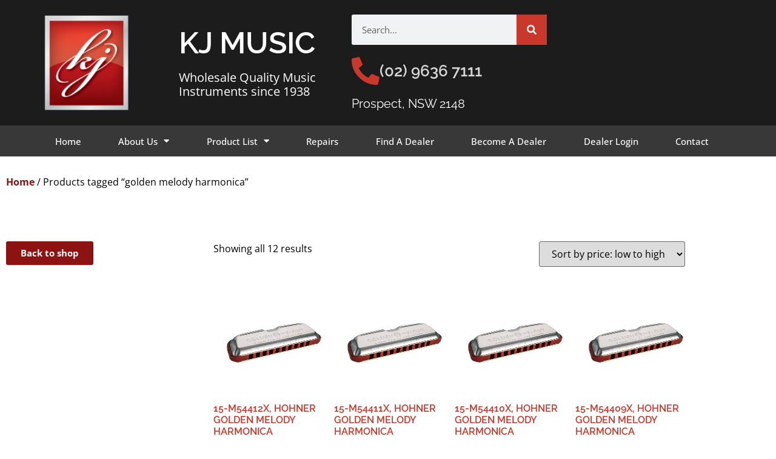

--- FILE ---
content_type: text/html; charset=UTF-8
request_url: https://www.kjmusic.com.au/product-tag/golden-melody-harmonica/
body_size: 21525
content:
<!doctype html><html lang="en-US"><head><meta charset="UTF-8"><meta name="viewport" content="width=device-width, initial-scale=1"><link rel="profile" href="https://gmpg.org/xfn/11"><meta name='robots' content='index, follow, max-image-preview:large, max-snippet:-1, max-video-preview:-1' /><title>golden melody harmonica Archives - KJ Music</title><link rel="canonical" href="https://www.kjmusic.com.au/product-tag/golden-melody-harmonica/" /><meta property="og:locale" content="en_US" /><meta property="og:type" content="article" /><meta property="og:title" content="golden melody harmonica Archives - KJ Music" /><meta property="og:url" content="https://www.kjmusic.com.au/product-tag/golden-melody-harmonica/" /><meta property="og:site_name" content="KJ Music" /><meta name="twitter:card" content="summary_large_image" /> <script type="application/ld+json" class="yoast-schema-graph">{"@context":"https://schema.org","@graph":[{"@type":"CollectionPage","@id":"https://www.kjmusic.com.au/product-tag/golden-melody-harmonica/","url":"https://www.kjmusic.com.au/product-tag/golden-melody-harmonica/","name":"golden melody harmonica Archives - KJ Music","isPartOf":{"@id":"https://www.kjmusic.com.au/#website"},"primaryImageOfPage":{"@id":"https://www.kjmusic.com.au/product-tag/golden-melody-harmonica/#primaryimage"},"image":{"@id":"https://www.kjmusic.com.au/product-tag/golden-melody-harmonica/#primaryimage"},"thumbnailUrl":"https://www.kjmusic.com.au/wp-content/uploads/Golden-Melody-.jpg","breadcrumb":{"@id":"https://www.kjmusic.com.au/product-tag/golden-melody-harmonica/#breadcrumb"},"inLanguage":"en-US"},{"@type":"ImageObject","inLanguage":"en-US","@id":"https://www.kjmusic.com.au/product-tag/golden-melody-harmonica/#primaryimage","url":"https://www.kjmusic.com.au/wp-content/uploads/Golden-Melody-.jpg","contentUrl":"https://www.kjmusic.com.au/wp-content/uploads/Golden-Melody-.jpg","width":361,"height":211},{"@type":"BreadcrumbList","@id":"https://www.kjmusic.com.au/product-tag/golden-melody-harmonica/#breadcrumb","itemListElement":[{"@type":"ListItem","position":1,"name":"Home","item":"https://www.kjmusic.com.au/"},{"@type":"ListItem","position":2,"name":"golden melody harmonica"}]},{"@type":"WebSite","@id":"https://www.kjmusic.com.au/#website","url":"https://www.kjmusic.com.au/","name":"KJ Music","description":"Wholesalers of quality musical instruments since 1938","publisher":{"@id":"https://www.kjmusic.com.au/#organization"},"potentialAction":[{"@type":"SearchAction","target":{"@type":"EntryPoint","urlTemplate":"https://www.kjmusic.com.au/?s={search_term_string}"},"query-input":{"@type":"PropertyValueSpecification","valueRequired":true,"valueName":"search_term_string"}}],"inLanguage":"en-US"},{"@type":"Organization","@id":"https://www.kjmusic.com.au/#organization","name":"KJ Music","url":"https://www.kjmusic.com.au/","logo":{"@type":"ImageObject","inLanguage":"en-US","@id":"https://www.kjmusic.com.au/#/schema/logo/image/","url":"https://www.kjmusic.com.au/wp-content/uploads/KJ-Music-Wholesale-Musical-Instruments-Logo-May-2024.png","contentUrl":"https://www.kjmusic.com.au/wp-content/uploads/KJ-Music-Wholesale-Musical-Instruments-Logo-May-2024.png","width":200,"height":200,"caption":"KJ Music"},"image":{"@id":"https://www.kjmusic.com.au/#/schema/logo/image/"}}]}</script> <link rel="alternate" type="application/rss+xml" title="KJ Music &raquo; Feed" href="https://www.kjmusic.com.au/feed/" /><link rel="alternate" type="application/rss+xml" title="KJ Music &raquo; Comments Feed" href="https://www.kjmusic.com.au/comments/feed/" /><link rel="alternate" type="application/rss+xml" title="KJ Music &raquo; golden melody harmonica Tag Feed" href="https://www.kjmusic.com.au/product-tag/golden-melody-harmonica/feed/" /><style id='wp-img-auto-sizes-contain-inline-css'>img:is([sizes=auto i],[sizes^="auto," i]){contain-intrinsic-size:3000px 1500px}</style><style id='wp-emoji-styles-inline-css'>img.wp-smiley,img.emoji{display:inline!important;border:none!important;box-shadow:none!important;height:1em!important;width:1em!important;margin:0 0.07em!important;vertical-align:-0.1em!important;background:none!important;padding:0!important}</style><link data-optimized="1" rel='stylesheet' id='wp-block-library-css' href='https://www.kjmusic.com.au/wp-content/litespeed/css/35e5d34311fd0ead8bb161dc66cb2085.css?ver=0e4a2' media='all' /><link data-optimized="1" rel='stylesheet' id='yith-wcan-shortcodes-css' href='https://www.kjmusic.com.au/wp-content/litespeed/css/0c90600d9f0c72d824e6b2368d183dab.css?ver=2f911' media='all' /><style id='yith-wcan-shortcodes-inline-css'>:root{--yith-wcan-filters_colors_titles:#434343;--yith-wcan-filters_colors_background:#FFFFFF;--yith-wcan-filters_colors_accent:#A7144C;--yith-wcan-filters_colors_accent_r:167;--yith-wcan-filters_colors_accent_g:20;--yith-wcan-filters_colors_accent_b:76;--yith-wcan-color_swatches_border_radius:100%;--yith-wcan-color_swatches_size:30px;--yith-wcan-labels_style_background:#FFFFFF;--yith-wcan-labels_style_background_hover:#A7144C;--yith-wcan-labels_style_background_active:#A7144C;--yith-wcan-labels_style_text:#434343;--yith-wcan-labels_style_text_hover:#FFFFFF;--yith-wcan-labels_style_text_active:#FFFFFF;--yith-wcan-anchors_style_text:#434343;--yith-wcan-anchors_style_text_hover:#A7144C;--yith-wcan-anchors_style_text_active:#A7144C}</style><style id='global-styles-inline-css'>:root{--wp--preset--aspect-ratio--square:1;--wp--preset--aspect-ratio--4-3:4/3;--wp--preset--aspect-ratio--3-4:3/4;--wp--preset--aspect-ratio--3-2:3/2;--wp--preset--aspect-ratio--2-3:2/3;--wp--preset--aspect-ratio--16-9:16/9;--wp--preset--aspect-ratio--9-16:9/16;--wp--preset--color--black:#000000;--wp--preset--color--cyan-bluish-gray:#abb8c3;--wp--preset--color--white:#ffffff;--wp--preset--color--pale-pink:#f78da7;--wp--preset--color--vivid-red:#cf2e2e;--wp--preset--color--luminous-vivid-orange:#ff6900;--wp--preset--color--luminous-vivid-amber:#fcb900;--wp--preset--color--light-green-cyan:#7bdcb5;--wp--preset--color--vivid-green-cyan:#00d084;--wp--preset--color--pale-cyan-blue:#8ed1fc;--wp--preset--color--vivid-cyan-blue:#0693e3;--wp--preset--color--vivid-purple:#9b51e0;--wp--preset--gradient--vivid-cyan-blue-to-vivid-purple:linear-gradient(135deg,rgb(6,147,227) 0%,rgb(155,81,224) 100%);--wp--preset--gradient--light-green-cyan-to-vivid-green-cyan:linear-gradient(135deg,rgb(122,220,180) 0%,rgb(0,208,130) 100%);--wp--preset--gradient--luminous-vivid-amber-to-luminous-vivid-orange:linear-gradient(135deg,rgb(252,185,0) 0%,rgb(255,105,0) 100%);--wp--preset--gradient--luminous-vivid-orange-to-vivid-red:linear-gradient(135deg,rgb(255,105,0) 0%,rgb(207,46,46) 100%);--wp--preset--gradient--very-light-gray-to-cyan-bluish-gray:linear-gradient(135deg,rgb(238,238,238) 0%,rgb(169,184,195) 100%);--wp--preset--gradient--cool-to-warm-spectrum:linear-gradient(135deg,rgb(74,234,220) 0%,rgb(151,120,209) 20%,rgb(207,42,186) 40%,rgb(238,44,130) 60%,rgb(251,105,98) 80%,rgb(254,248,76) 100%);--wp--preset--gradient--blush-light-purple:linear-gradient(135deg,rgb(255,206,236) 0%,rgb(152,150,240) 100%);--wp--preset--gradient--blush-bordeaux:linear-gradient(135deg,rgb(254,205,165) 0%,rgb(254,45,45) 50%,rgb(107,0,62) 100%);--wp--preset--gradient--luminous-dusk:linear-gradient(135deg,rgb(255,203,112) 0%,rgb(199,81,192) 50%,rgb(65,88,208) 100%);--wp--preset--gradient--pale-ocean:linear-gradient(135deg,rgb(255,245,203) 0%,rgb(182,227,212) 50%,rgb(51,167,181) 100%);--wp--preset--gradient--electric-grass:linear-gradient(135deg,rgb(202,248,128) 0%,rgb(113,206,126) 100%);--wp--preset--gradient--midnight:linear-gradient(135deg,rgb(2,3,129) 0%,rgb(40,116,252) 100%);--wp--preset--font-size--small:13px;--wp--preset--font-size--medium:20px;--wp--preset--font-size--large:36px;--wp--preset--font-size--x-large:42px;--wp--preset--spacing--20:0.44rem;--wp--preset--spacing--30:0.67rem;--wp--preset--spacing--40:1rem;--wp--preset--spacing--50:1.5rem;--wp--preset--spacing--60:2.25rem;--wp--preset--spacing--70:3.38rem;--wp--preset--spacing--80:5.06rem;--wp--preset--shadow--natural:6px 6px 9px rgba(0, 0, 0, 0.2);--wp--preset--shadow--deep:12px 12px 50px rgba(0, 0, 0, 0.4);--wp--preset--shadow--sharp:6px 6px 0px rgba(0, 0, 0, 0.2);--wp--preset--shadow--outlined:6px 6px 0px -3px rgb(255, 255, 255), 6px 6px rgb(0, 0, 0);--wp--preset--shadow--crisp:6px 6px 0px rgb(0, 0, 0)}:root{--wp--style--global--content-size:800px;--wp--style--global--wide-size:1200px}:where(body){margin:0}.wp-site-blocks>.alignleft{float:left;margin-right:2em}.wp-site-blocks>.alignright{float:right;margin-left:2em}.wp-site-blocks>.aligncenter{justify-content:center;margin-left:auto;margin-right:auto}:where(.wp-site-blocks)>*{margin-block-start:24px;margin-block-end:0}:where(.wp-site-blocks)>:first-child{margin-block-start:0}:where(.wp-site-blocks)>:last-child{margin-block-end:0}:root{--wp--style--block-gap:24px}:root :where(.is-layout-flow)>:first-child{margin-block-start:0}:root :where(.is-layout-flow)>:last-child{margin-block-end:0}:root :where(.is-layout-flow)>*{margin-block-start:24px;margin-block-end:0}:root :where(.is-layout-constrained)>:first-child{margin-block-start:0}:root :where(.is-layout-constrained)>:last-child{margin-block-end:0}:root :where(.is-layout-constrained)>*{margin-block-start:24px;margin-block-end:0}:root :where(.is-layout-flex){gap:24px}:root :where(.is-layout-grid){gap:24px}.is-layout-flow>.alignleft{float:left;margin-inline-start:0;margin-inline-end:2em}.is-layout-flow>.alignright{float:right;margin-inline-start:2em;margin-inline-end:0}.is-layout-flow>.aligncenter{margin-left:auto!important;margin-right:auto!important}.is-layout-constrained>.alignleft{float:left;margin-inline-start:0;margin-inline-end:2em}.is-layout-constrained>.alignright{float:right;margin-inline-start:2em;margin-inline-end:0}.is-layout-constrained>.aligncenter{margin-left:auto!important;margin-right:auto!important}.is-layout-constrained>:where(:not(.alignleft):not(.alignright):not(.alignfull)){max-width:var(--wp--style--global--content-size);margin-left:auto!important;margin-right:auto!important}.is-layout-constrained>.alignwide{max-width:var(--wp--style--global--wide-size)}body .is-layout-flex{display:flex}.is-layout-flex{flex-wrap:wrap;align-items:center}.is-layout-flex>:is(*,div){margin:0}body .is-layout-grid{display:grid}.is-layout-grid>:is(*,div){margin:0}body{padding-top:0;padding-right:0;padding-bottom:0;padding-left:0}a:where(:not(.wp-element-button)){text-decoration:underline}:root :where(.wp-element-button,.wp-block-button__link){background-color:#32373c;border-width:0;color:#fff;font-family:inherit;font-size:inherit;font-style:inherit;font-weight:inherit;letter-spacing:inherit;line-height:inherit;padding-top:calc(0.667em + 2px);padding-right:calc(1.333em + 2px);padding-bottom:calc(0.667em + 2px);padding-left:calc(1.333em + 2px);text-decoration:none;text-transform:inherit}.has-black-color{color:var(--wp--preset--color--black)!important}.has-cyan-bluish-gray-color{color:var(--wp--preset--color--cyan-bluish-gray)!important}.has-white-color{color:var(--wp--preset--color--white)!important}.has-pale-pink-color{color:var(--wp--preset--color--pale-pink)!important}.has-vivid-red-color{color:var(--wp--preset--color--vivid-red)!important}.has-luminous-vivid-orange-color{color:var(--wp--preset--color--luminous-vivid-orange)!important}.has-luminous-vivid-amber-color{color:var(--wp--preset--color--luminous-vivid-amber)!important}.has-light-green-cyan-color{color:var(--wp--preset--color--light-green-cyan)!important}.has-vivid-green-cyan-color{color:var(--wp--preset--color--vivid-green-cyan)!important}.has-pale-cyan-blue-color{color:var(--wp--preset--color--pale-cyan-blue)!important}.has-vivid-cyan-blue-color{color:var(--wp--preset--color--vivid-cyan-blue)!important}.has-vivid-purple-color{color:var(--wp--preset--color--vivid-purple)!important}.has-black-background-color{background-color:var(--wp--preset--color--black)!important}.has-cyan-bluish-gray-background-color{background-color:var(--wp--preset--color--cyan-bluish-gray)!important}.has-white-background-color{background-color:var(--wp--preset--color--white)!important}.has-pale-pink-background-color{background-color:var(--wp--preset--color--pale-pink)!important}.has-vivid-red-background-color{background-color:var(--wp--preset--color--vivid-red)!important}.has-luminous-vivid-orange-background-color{background-color:var(--wp--preset--color--luminous-vivid-orange)!important}.has-luminous-vivid-amber-background-color{background-color:var(--wp--preset--color--luminous-vivid-amber)!important}.has-light-green-cyan-background-color{background-color:var(--wp--preset--color--light-green-cyan)!important}.has-vivid-green-cyan-background-color{background-color:var(--wp--preset--color--vivid-green-cyan)!important}.has-pale-cyan-blue-background-color{background-color:var(--wp--preset--color--pale-cyan-blue)!important}.has-vivid-cyan-blue-background-color{background-color:var(--wp--preset--color--vivid-cyan-blue)!important}.has-vivid-purple-background-color{background-color:var(--wp--preset--color--vivid-purple)!important}.has-black-border-color{border-color:var(--wp--preset--color--black)!important}.has-cyan-bluish-gray-border-color{border-color:var(--wp--preset--color--cyan-bluish-gray)!important}.has-white-border-color{border-color:var(--wp--preset--color--white)!important}.has-pale-pink-border-color{border-color:var(--wp--preset--color--pale-pink)!important}.has-vivid-red-border-color{border-color:var(--wp--preset--color--vivid-red)!important}.has-luminous-vivid-orange-border-color{border-color:var(--wp--preset--color--luminous-vivid-orange)!important}.has-luminous-vivid-amber-border-color{border-color:var(--wp--preset--color--luminous-vivid-amber)!important}.has-light-green-cyan-border-color{border-color:var(--wp--preset--color--light-green-cyan)!important}.has-vivid-green-cyan-border-color{border-color:var(--wp--preset--color--vivid-green-cyan)!important}.has-pale-cyan-blue-border-color{border-color:var(--wp--preset--color--pale-cyan-blue)!important}.has-vivid-cyan-blue-border-color{border-color:var(--wp--preset--color--vivid-cyan-blue)!important}.has-vivid-purple-border-color{border-color:var(--wp--preset--color--vivid-purple)!important}.has-vivid-cyan-blue-to-vivid-purple-gradient-background{background:var(--wp--preset--gradient--vivid-cyan-blue-to-vivid-purple)!important}.has-light-green-cyan-to-vivid-green-cyan-gradient-background{background:var(--wp--preset--gradient--light-green-cyan-to-vivid-green-cyan)!important}.has-luminous-vivid-amber-to-luminous-vivid-orange-gradient-background{background:var(--wp--preset--gradient--luminous-vivid-amber-to-luminous-vivid-orange)!important}.has-luminous-vivid-orange-to-vivid-red-gradient-background{background:var(--wp--preset--gradient--luminous-vivid-orange-to-vivid-red)!important}.has-very-light-gray-to-cyan-bluish-gray-gradient-background{background:var(--wp--preset--gradient--very-light-gray-to-cyan-bluish-gray)!important}.has-cool-to-warm-spectrum-gradient-background{background:var(--wp--preset--gradient--cool-to-warm-spectrum)!important}.has-blush-light-purple-gradient-background{background:var(--wp--preset--gradient--blush-light-purple)!important}.has-blush-bordeaux-gradient-background{background:var(--wp--preset--gradient--blush-bordeaux)!important}.has-luminous-dusk-gradient-background{background:var(--wp--preset--gradient--luminous-dusk)!important}.has-pale-ocean-gradient-background{background:var(--wp--preset--gradient--pale-ocean)!important}.has-electric-grass-gradient-background{background:var(--wp--preset--gradient--electric-grass)!important}.has-midnight-gradient-background{background:var(--wp--preset--gradient--midnight)!important}.has-small-font-size{font-size:var(--wp--preset--font-size--small)!important}.has-medium-font-size{font-size:var(--wp--preset--font-size--medium)!important}.has-large-font-size{font-size:var(--wp--preset--font-size--large)!important}.has-x-large-font-size{font-size:var(--wp--preset--font-size--x-large)!important}:root :where(.wp-block-pullquote){font-size:1.5em;line-height:1.6}</style><link data-optimized="1" rel='stylesheet' id='woocommerce-layout-css' href='https://www.kjmusic.com.au/wp-content/litespeed/css/eec33e216902a2d5278ffd089e998e24.css?ver=79bb1' media='all' /><link data-optimized="1" rel='stylesheet' id='woocommerce-smallscreen-css' href='https://www.kjmusic.com.au/wp-content/litespeed/css/ea7c79cb81175ac9b017200040eba46f.css?ver=3bb35' media='only screen and (max-width: 768px)' /><link data-optimized="1" rel='stylesheet' id='woocommerce-general-css' href='https://www.kjmusic.com.au/wp-content/litespeed/css/1f48edb69b3a0b49a2386e144de680ef.css?ver=4d0ee' media='all' /><style id='woocommerce-inline-inline-css'>.woocommerce form .form-row .required{visibility:visible}</style><link data-optimized="1" rel='stylesheet' id='hello-elementor-css' href='https://www.kjmusic.com.au/wp-content/litespeed/css/064448a23b2642baf9d7e3cd1d5e3ecd.css?ver=bd75a' media='all' /><link data-optimized="1" rel='stylesheet' id='hello-elementor-theme-style-css' href='https://www.kjmusic.com.au/wp-content/litespeed/css/b678e75c315d892988b9ffe7141b28fc.css?ver=1a7da' media='all' /><link data-optimized="1" rel='stylesheet' id='hello-elementor-header-footer-css' href='https://www.kjmusic.com.au/wp-content/litespeed/css/3f64516c085e867671a61117fb85f959.css?ver=6334f' media='all' /><link data-optimized="1" rel='stylesheet' id='elementor-frontend-css' href='https://www.kjmusic.com.au/wp-content/litespeed/css/edd4c5fc01c47f9e4ea23a5123b0b6a8.css?ver=7d070' media='all' /><link data-optimized="1" rel='stylesheet' id='elementor-post-33445-css' href='https://www.kjmusic.com.au/wp-content/litespeed/css/412b82182302d8ecd3c7e275a2c7b8e0.css?ver=35f12' media='all' /><link data-optimized="1" rel='stylesheet' id='widget-image-css' href='https://www.kjmusic.com.au/wp-content/litespeed/css/77200bcae8334490eedf4ae5585349a7.css?ver=e6cb6' media='all' /><link data-optimized="1" rel='stylesheet' id='widget-heading-css' href='https://www.kjmusic.com.au/wp-content/litespeed/css/1438e3c675a9c95aa123a0591e869a81.css?ver=00f39' media='all' /><link data-optimized="1" rel='stylesheet' id='widget-search-form-css' href='https://www.kjmusic.com.au/wp-content/litespeed/css/5ca704ac5507720d406670e43712ac1e.css?ver=0a420' media='all' /><link data-optimized="1" rel='stylesheet' id='elementor-icons-shared-0-css' href='https://www.kjmusic.com.au/wp-content/litespeed/css/045eb12ff56c80103f39958cfe9f9b58.css?ver=83acc' media='all' /><link data-optimized="1" rel='stylesheet' id='elementor-icons-fa-solid-css' href='https://www.kjmusic.com.au/wp-content/litespeed/css/e88476e7b3c49c25a6d1ee050b6a5b57.css?ver=b2ab1' media='all' /><link data-optimized="1" rel='stylesheet' id='widget-icon-box-css' href='https://www.kjmusic.com.au/wp-content/litespeed/css/6effce9e06fcf6ba0fe49e7e44551873.css?ver=7a6df' media='all' /><link data-optimized="1" rel='stylesheet' id='widget-nav-menu-css' href='https://www.kjmusic.com.au/wp-content/litespeed/css/2329b7cfd56de508d588dd08d8d5d4aa.css?ver=83fde' media='all' /><link data-optimized="1" rel='stylesheet' id='e-sticky-css' href='https://www.kjmusic.com.au/wp-content/litespeed/css/fe60a6e3f05010723d2600c97e7ee389.css?ver=b13be' media='all' /><link data-optimized="1" rel='stylesheet' id='widget-icon-list-css' href='https://www.kjmusic.com.au/wp-content/litespeed/css/adb405809f0d7f69aa231c8c9d3a2695.css?ver=e60c3' media='all' /><link data-optimized="1" rel='stylesheet' id='widget-woocommerce-products-css' href='https://www.kjmusic.com.au/wp-content/litespeed/css/57356f34d96db4676d3bc6e1b705731a.css?ver=37cc7' media='all' /><link data-optimized="1" rel='stylesheet' id='widget-woocommerce-products-archive-css' href='https://www.kjmusic.com.au/wp-content/litespeed/css/e864c514aa69a27f635af822fbb7bfe1.css?ver=e841a' media='all' /><link data-optimized="1" rel='stylesheet' id='elementor-icons-css' href='https://www.kjmusic.com.au/wp-content/litespeed/css/8c10e0c8a41ec8e6e19a5169a000371c.css?ver=29bf7' media='all' /><link data-optimized="1" rel='stylesheet' id='elementor-post-33630-css' href='https://www.kjmusic.com.au/wp-content/litespeed/css/7a36b530914c20fa9e49d538eaac190e.css?ver=25e64' media='all' /><link data-optimized="1" rel='stylesheet' id='elementor-post-33649-css' href='https://www.kjmusic.com.au/wp-content/litespeed/css/28f065d924de28fdbdde4a6d0a2f1a84.css?ver=ecdb6' media='all' /><link data-optimized="1" rel='stylesheet' id='elementor-post-33708-css' href='https://www.kjmusic.com.au/wp-content/litespeed/css/6c3d386f3db754a8c5a4a52ff162eceb.css?ver=d1ca9' media='all' /><link data-optimized="1" rel='stylesheet' id='yith_ywraq_frontend-css' href='https://www.kjmusic.com.au/wp-content/litespeed/css/ec118613a009a1aae068cd6cc6f16437.css?ver=53547' media='all' /><style id='yith_ywraq_frontend-inline-css'>:root{--ywraq_layout_button_bg_color:rgb(0,0,0);--ywraq_layout_button_bg_color_hover:rgba(0,0,0,0.7);--ywraq_layout_button_border_color:rgb(255,255,255);--ywraq_layout_button_border_color_hover:rgb(255,255,255);--ywraq_layout_button_color:#ffffff;--ywraq_layout_button_color_hover:#ffffff;--ywraq_checkout_button_bg_color:rgb(0,0,0);--ywraq_checkout_button_bg_color_hover:rgba(0,0,0,0.7);--ywraq_checkout_button_border_color:rgb(255,255,255);--ywraq_checkout_button_border_color_hover:rgb(255,255,255);--ywraq_checkout_button_color:#ffffff;--ywraq_checkout_button_color_hover:#ffffff;--ywraq_accept_button_bg_color:rgb(0,0,0);--ywraq_accept_button_bg_color_hover:rgba(0,0,0,0.7);--ywraq_accept_button_border_color:rgb(255,255,255);--ywraq_accept_button_border_color_hover:rgb(255,255,255);--ywraq_accept_button_color:#ffffff;--ywraq_accept_button_color_hover:#ffffff;--ywraq_reject_button_bg_color:transparent;--ywraq_reject_button_bg_color_hover:#CC2B2B;--ywraq_reject_button_border_color:rgb(255,255,255);--ywraq_reject_button_border_color_hover:rgb(252,252,252);--ywraq_reject_button_color:#CC2B2B;--ywraq_reject_button_color_hover:#ffffff}</style><link data-optimized="1" rel='stylesheet' id='ywraq-default-form-css' href='https://www.kjmusic.com.au/wp-content/litespeed/css/b833fb84c5546465601a17ead4865636.css?ver=a4a0e' media='all' /><link data-optimized="1" rel='stylesheet' id='elementor-gf-local-raleway-css' href='https://www.kjmusic.com.au/wp-content/litespeed/css/99cbce8f12af8253a505c99b55e321b3.css?ver=b5f9f' media='all' /><link data-optimized="1" rel='stylesheet' id='elementor-gf-local-opensans-css' href='https://www.kjmusic.com.au/wp-content/litespeed/css/c188d17cca9f988e5d0d918032edb532.css?ver=c6bff' media='all' /> <script src="https://www.kjmusic.com.au/wp-includes/js/jquery/jquery.min.js?ver=3.7.1" id="jquery-core-js"></script> <script data-optimized="1" src="https://www.kjmusic.com.au/wp-content/litespeed/js/bfc238173442ef51f4b7d9fe87aaa479.js?ver=b3c37" id="jquery-migrate-js"></script> <script data-optimized="1" src="https://www.kjmusic.com.au/wp-content/litespeed/js/73e7c38e9355ef1b94ca90a0ede6062d.js?ver=eaca3" id="wc-jquery-blockui-js" defer data-wp-strategy="defer"></script> <script data-optimized="1" src="https://www.kjmusic.com.au/wp-content/litespeed/js/ccc659c43623c30bfe6434d3baf6bf80.js?ver=6d43f" id="wc-js-cookie-js" defer data-wp-strategy="defer"></script> <script data-optimized="1" id="woocommerce-js-extra">var woocommerce_params={"ajax_url":"/wp-admin/admin-ajax.php","wc_ajax_url":"/?wc-ajax=%%endpoint%%","i18n_password_show":"Show password","i18n_password_hide":"Hide password"}</script> <script data-optimized="1" src="https://www.kjmusic.com.au/wp-content/litespeed/js/caa960c2016f9b0c81686a6a83c9c9a9.js?ver=e4689" id="woocommerce-js" defer data-wp-strategy="defer"></script> <script data-optimized="1" id="wc-country-select-js-extra">var wc_country_select_params={"countries":"{\"AU\":{\"ACT\":\"Australian Capital Territory\",\"NSW\":\"New South Wales\",\"NT\":\"Northern Territory\",\"QLD\":\"Queensland\",\"SA\":\"South Australia\",\"TAS\":\"Tasmania\",\"VIC\":\"Victoria\",\"WA\":\"Western Australia\"}}","i18n_select_state_text":"Select an option\u2026","i18n_no_matches":"No matches found","i18n_ajax_error":"Loading failed","i18n_input_too_short_1":"Please enter 1 or more characters","i18n_input_too_short_n":"Please enter %qty% or more characters","i18n_input_too_long_1":"Please delete 1 character","i18n_input_too_long_n":"Please delete %qty% characters","i18n_selection_too_long_1":"You can only select 1 item","i18n_selection_too_long_n":"You can only select %qty% items","i18n_load_more":"Loading more results\u2026","i18n_searching":"Searching\u2026"}</script> <script data-optimized="1" src="https://www.kjmusic.com.au/wp-content/litespeed/js/822f705a871223df6ab9365ef00e0c4c.js?ver=4f5f8" id="wc-country-select-js" defer data-wp-strategy="defer"></script> <script data-optimized="1" id="wc-address-i18n-js-extra">var wc_address_i18n_params={"locale":"{\"AU\":{\"city\":{\"label\":\"Suburb\"},\"postcode\":{\"label\":\"Postcode\"},\"state\":{\"label\":\"State\"}},\"default\":{\"first_name\":{\"label\":\"First name\",\"required\":true,\"class\":[\"form-row-first\"],\"autocomplete\":\"given-name\",\"priority\":10},\"last_name\":{\"label\":\"Last name\",\"required\":true,\"class\":[\"form-row-last\"],\"autocomplete\":\"family-name\",\"priority\":20},\"company\":{\"label\":\"Company name\",\"class\":[\"form-row-wide\"],\"autocomplete\":\"organization\",\"priority\":30,\"required\":false},\"country\":{\"type\":\"country\",\"label\":\"Country / Region\",\"required\":true,\"class\":[\"form-row-wide\",\"address-field\",\"update_totals_on_change\"],\"autocomplete\":\"country\",\"priority\":40},\"address_1\":{\"label\":\"Street address\",\"placeholder\":\"House number and street name\",\"required\":true,\"class\":[\"form-row-wide\",\"address-field\"],\"autocomplete\":\"address-line1\",\"priority\":50},\"address_2\":{\"label\":\"Apartment, suite, unit, etc.\",\"label_class\":[\"screen-reader-text\"],\"placeholder\":\"Apartment, suite, unit, etc. (optional)\",\"class\":[\"form-row-wide\",\"address-field\"],\"autocomplete\":\"address-line2\",\"priority\":60,\"required\":false},\"city\":{\"label\":\"Town / City\",\"required\":true,\"class\":[\"form-row-wide\",\"address-field\"],\"autocomplete\":\"address-level2\",\"priority\":70},\"state\":{\"type\":\"state\",\"label\":\"State / County\",\"required\":true,\"class\":[\"form-row-wide\",\"address-field\"],\"validate\":[\"state\"],\"autocomplete\":\"address-level1\",\"priority\":80},\"postcode\":{\"label\":\"Postcode / ZIP\",\"required\":true,\"class\":[\"form-row-wide\",\"address-field\"],\"validate\":[\"postcode\"],\"autocomplete\":\"postal-code\",\"priority\":90}}}","locale_fields":"{\"address_1\":\"#billing_address_1_field, #shipping_address_1_field\",\"address_2\":\"#billing_address_2_field, #shipping_address_2_field\",\"state\":\"#billing_state_field, #shipping_state_field, #calc_shipping_state_field\",\"postcode\":\"#billing_postcode_field, #shipping_postcode_field, #calc_shipping_postcode_field\",\"city\":\"#billing_city_field, #shipping_city_field, #calc_shipping_city_field\"}","i18n_required_text":"required","i18n_optional_text":"optional"}</script> <script data-optimized="1" src="https://www.kjmusic.com.au/wp-content/litespeed/js/8e470b8a0be292f403ee84bf60fec2d0.js?ver=b1ff0" id="wc-address-i18n-js" defer data-wp-strategy="defer"></script> <link rel="https://api.w.org/" href="https://www.kjmusic.com.au/wp-json/" /><link rel="alternate" title="JSON" type="application/json" href="https://www.kjmusic.com.au/wp-json/wp/v2/product_tag/4287" /><link rel="EditURI" type="application/rsd+xml" title="RSD" href="https://www.kjmusic.com.au/xmlrpc.php?rsd" /><meta name="generator" content="WordPress 6.9" /><meta name="generator" content="WooCommerce 10.4.3" />
<noscript><style>.woocommerce-product-gallery{ opacity: 1 !important; }</style></noscript><meta name="generator" content="Elementor 3.34.1; features: additional_custom_breakpoints; settings: css_print_method-external, google_font-enabled, font_display-swap"><style>.e-con.e-parent:nth-of-type(n+4):not(.e-lazyloaded):not(.e-no-lazyload),.e-con.e-parent:nth-of-type(n+4):not(.e-lazyloaded):not(.e-no-lazyload) *{background-image:none!important}@media screen and (max-height:1024px){.e-con.e-parent:nth-of-type(n+3):not(.e-lazyloaded):not(.e-no-lazyload),.e-con.e-parent:nth-of-type(n+3):not(.e-lazyloaded):not(.e-no-lazyload) *{background-image:none!important}}@media screen and (max-height:640px){.e-con.e-parent:nth-of-type(n+2):not(.e-lazyloaded):not(.e-no-lazyload),.e-con.e-parent:nth-of-type(n+2):not(.e-lazyloaded):not(.e-no-lazyload) *{background-image:none!important}}</style><meta name="theme-color" content="#FFFFFF"><link rel="icon" href="https://www.kjmusic.com.au/wp-content/uploads/KJ-Music-Wholesale-Musical-Instruments-Logo-May-2024.png" sizes="32x32" /><link rel="icon" href="https://www.kjmusic.com.au/wp-content/uploads/KJ-Music-Wholesale-Musical-Instruments-Logo-May-2024.png" sizes="192x192" /><link rel="apple-touch-icon" href="https://www.kjmusic.com.au/wp-content/uploads/KJ-Music-Wholesale-Musical-Instruments-Logo-May-2024.png" /><meta name="msapplication-TileImage" content="https://www.kjmusic.com.au/wp-content/uploads/KJ-Music-Wholesale-Musical-Instruments-Logo-May-2024.png" /><style id="wp-custom-css">@media only screen and (min-width :1024px){.widget_ywraq_mini_list_quote:hover .yith-ywraq-list-wrapper{min-height:250px;top:40px}.widget_ywraq_mini_list_quote:hover .yith-ywraq-list-content{top:30px}.widget.woocommerce.widget_ywraq_mini_list_quote:hover .yith-ywraq-list-wrapper .yith-ywraq-list-content *{pointer-events:all!important}}.ywraq-quote-icon-icon_quote::before{color:#fff!important}.yith-ywraq-list-widget-wrapper .raq-items-number{color:#fff}.yith-ywraq-list-widget-wrapper .yith-ywraq-list-item-info img{min-width:60px}.yith-ywraq-list-widget-wrapper .yith-ywraq-list{padding:0}</style></head><body class="archive tax-product_tag term-golden-melody-harmonica term-4287 wp-custom-logo wp-embed-responsive wp-theme-hello-elementor theme-hello-elementor woocommerce woocommerce-page woocommerce-no-js yith-wcan-free hello-elementor-default elementor-page-33708 elementor-default elementor-template-full-width elementor-kit-33445"><a class="skip-link screen-reader-text" href="#content">Skip to content</a><header data-elementor-type="header" data-elementor-id="33630" class="elementor elementor-33630 elementor-location-header" data-elementor-post-type="elementor_library"><header class="elementor-section elementor-top-section elementor-element elementor-element-1ea11295 elementor-section-content-middle elementor-section-height-min-height elementor-section-boxed elementor-section-height-default elementor-section-items-middle" data-id="1ea11295" data-element_type="section" data-settings="{&quot;background_background&quot;:&quot;classic&quot;}"><div class="elementor-container elementor-column-gap-default"><div class="elementor-column elementor-col-25 elementor-top-column elementor-element elementor-element-709841ee" data-id="709841ee" data-element_type="column"><div class="elementor-widget-wrap elementor-element-populated"><div class="elementor-element elementor-element-31d2c05e elementor-widget elementor-widget-theme-site-logo elementor-widget-image" data-id="31d2c05e" data-element_type="widget" data-widget_type="theme-site-logo.default"><div class="elementor-widget-container">
<a href="https://www.kjmusic.com.au">
<img data-lazyloaded="1" src="[data-uri]" width="200" height="200" data-src="https://www.kjmusic.com.au/wp-content/uploads/KJ-Music-Wholesale-Musical-Instruments-Logo-May-2024.png" class="attachment-full size-full wp-image-33851" alt="KJ Music Wholsale Quality Instruments New South Wales V2" /><noscript><img width="200" height="200" src="https://www.kjmusic.com.au/wp-content/uploads/KJ-Music-Wholesale-Musical-Instruments-Logo-May-2024.png" class="attachment-full size-full wp-image-33851" alt="KJ Music Wholsale Quality Instruments New South Wales V2" /></noscript>				</a></div></div></div></div><div class="elementor-column elementor-col-25 elementor-top-column elementor-element elementor-element-69a6e0c" data-id="69a6e0c" data-element_type="column"><div class="elementor-widget-wrap elementor-element-populated"><div class="elementor-element elementor-element-67eb0dc elementor-widget elementor-widget-heading" data-id="67eb0dc" data-element_type="widget" data-widget_type="heading.default"><div class="elementor-widget-container"><h2 class="elementor-heading-title elementor-size-default">KJ MUSIC</h2></div></div><div class="elementor-element elementor-element-90183ae elementor-widget elementor-widget-heading" data-id="90183ae" data-element_type="widget" data-widget_type="heading.default"><div class="elementor-widget-container"><p class="elementor-heading-title elementor-size-default">Wholesale Quality Music Instruments since 1938</p></div></div></div></div><div class="elementor-column elementor-col-25 elementor-top-column elementor-element elementor-element-6ae765c" data-id="6ae765c" data-element_type="column"><div class="elementor-widget-wrap elementor-element-populated"><div class="elementor-element elementor-element-c9d45e2 elementor-search-form--skin-classic elementor-search-form--button-type-icon elementor-search-form--icon-search elementor-widget elementor-widget-search-form" data-id="c9d45e2" data-element_type="widget" data-settings="{&quot;skin&quot;:&quot;classic&quot;}" data-widget_type="search-form.default"><div class="elementor-widget-container">
<search role="search"><form class="elementor-search-form" action="https://www.kjmusic.com.au" method="get"><div class="elementor-search-form__container">
<label class="elementor-screen-only" for="elementor-search-form-c9d45e2">Search</label>
<input id="elementor-search-form-c9d45e2" placeholder="Search..." class="elementor-search-form__input" type="search" name="s" value="">
<button class="elementor-search-form__submit" type="submit" aria-label="Search">
<i aria-hidden="true" class="fas fa-search"></i>													</button></div></form>
</search></div></div><div class="elementor-element elementor-element-bd02b7d elementor-position-inline-start elementor-mobile-position-inline-start elementor-tablet-position-block-start elementor-view-default elementor-widget elementor-widget-icon-box" data-id="bd02b7d" data-element_type="widget" data-widget_type="icon-box.default"><div class="elementor-widget-container"><div class="elementor-icon-box-wrapper"><div class="elementor-icon-box-icon">
<a href="tel:0296367111" class="elementor-icon" tabindex="-1" aria-label="(02) 9636 7111">
<i aria-hidden="true" class="fas fa-phone-alt"></i>				</a></div><div class="elementor-icon-box-content"><h3 class="elementor-icon-box-title">
<a href="tel:0296367111" >
(02) 9636 7111						</a></h3></div></div></div></div><div class="elementor-element elementor-element-3393f96 elementor-widget elementor-widget-heading" data-id="3393f96" data-element_type="widget" data-widget_type="heading.default"><div class="elementor-widget-container"><p class="elementor-heading-title elementor-size-default">Prospect, NSW 2148</p></div></div></div></div></div></header><nav class="elementor-section elementor-top-section elementor-element elementor-element-78c4e74d elementor-section-boxed elementor-section-height-default elementor-section-height-default" data-id="78c4e74d" data-element_type="section" data-settings="{&quot;background_background&quot;:&quot;classic&quot;,&quot;sticky&quot;:&quot;top&quot;,&quot;sticky_on&quot;:[&quot;desktop&quot;,&quot;tablet&quot;,&quot;mobile&quot;],&quot;sticky_offset&quot;:0,&quot;sticky_effects_offset&quot;:0,&quot;sticky_anchor_link_offset&quot;:0}"><div class="elementor-container elementor-column-gap-no"><div class="elementor-column elementor-col-100 elementor-top-column elementor-element elementor-element-6ff3955b" data-id="6ff3955b" data-element_type="column"><div class="elementor-widget-wrap elementor-element-populated"><div class="elementor-element elementor-element-3186b9ad elementor-nav-menu__align-justify elementor-nav-menu--dropdown-mobile elementor-nav-menu--stretch elementor-nav-menu__text-align-center elementor-nav-menu--toggle elementor-nav-menu--burger elementor-widget elementor-widget-nav-menu" data-id="3186b9ad" data-element_type="widget" data-settings="{&quot;full_width&quot;:&quot;stretch&quot;,&quot;layout&quot;:&quot;horizontal&quot;,&quot;submenu_icon&quot;:{&quot;value&quot;:&quot;&lt;i class=\&quot;fas fa-caret-down\&quot; aria-hidden=\&quot;true\&quot;&gt;&lt;\/i&gt;&quot;,&quot;library&quot;:&quot;fa-solid&quot;},&quot;toggle&quot;:&quot;burger&quot;}" data-widget_type="nav-menu.default"><div class="elementor-widget-container"><nav aria-label="Menu" class="elementor-nav-menu--main elementor-nav-menu__container elementor-nav-menu--layout-horizontal e--pointer-background e--animation-sweep-right"><ul id="menu-1-3186b9ad" class="elementor-nav-menu"><li class="menu-item menu-item-type-post_type menu-item-object-page menu-item-home menu-item-33752"><a href="https://www.kjmusic.com.au/" class="elementor-item">Home</a></li><li class="menu-item menu-item-type-post_type menu-item-object-page menu-item-has-children menu-item-16782"><a href="https://www.kjmusic.com.au/about/" class="elementor-item">About Us</a><ul class="sub-menu elementor-nav-menu--dropdown"><li class="menu-item menu-item-type-post_type menu-item-object-page menu-item-34035"><a href="https://www.kjmusic.com.au/about/blog/" class="elementor-sub-item">Blog</a></li><li class="menu-item menu-item-type-post_type menu-item-object-page menu-item-34034"><a href="https://www.kjmusic.com.au/kj-music-australia/videos/" class="elementor-sub-item">Product Videos</a></li></ul></li><li class="menu-item menu-item-type-post_type menu-item-object-page menu-item-has-children menu-item-27159"><a href="https://www.kjmusic.com.au/brands/" class="elementor-item">Product List</a><ul class="sub-menu elementor-nav-menu--dropdown"><li class="menu-item menu-item-type-custom menu-item-object-custom menu-item-has-children menu-item-33723"><a href="https://www.kjmusic.com.au/product-category/harmonicas/" class="elementor-sub-item">Hohner Harmonicas</a><ul class="sub-menu elementor-nav-menu--dropdown"><li class="menu-item menu-item-type-custom menu-item-object-custom menu-item-33724"><a href="https://www.kjmusic.com.au/product-category/harmonicas/harmonica-diatonic-2/" class="elementor-sub-item">Diatonic Harmonicas</a></li><li class="menu-item menu-item-type-custom menu-item-object-custom menu-item-33725"><a href="https://www.kjmusic.com.au/product-category/harmonicas/harmonica-chromatic-2/" class="elementor-sub-item">Chromatic Harmonicas</a></li><li class="menu-item menu-item-type-custom menu-item-object-custom menu-item-33726"><a href="https://www.kjmusic.com.au/product-category/harmonicas/harmonica-diatonic-octave/" class="elementor-sub-item">Octave Harmonicas</a></li><li class="menu-item menu-item-type-custom menu-item-object-custom menu-item-33727"><a href="https://www.kjmusic.com.au/product-category/harmonicas/harmonica-tremolo-2/" class="elementor-sub-item">Tremolo Harmonicas</a></li><li class="menu-item menu-item-type-custom menu-item-object-custom menu-item-33728"><a href="https://www.kjmusic.com.au/product-category/harmonicas/harmonica-orchestral-bass-2/" class="elementor-sub-item">Bass &#038; Orchestral Harmonicas</a></li><li class="menu-item menu-item-type-custom menu-item-object-custom menu-item-33729"><a href="https://www.kjmusic.com.au/product-category/harmonicas/harmonica-signature-model-2/" class="elementor-sub-item">Signature Series Harmonica</a></li><li class="menu-item menu-item-type-custom menu-item-object-custom menu-item-33730"><a href="https://www.kjmusic.com.au/product-category/harmonicas/harmonica-accessories/" class="elementor-sub-item">Harmonica Accessories</a></li><li class="menu-item menu-item-type-custom menu-item-object-custom menu-item-33731"><a href="https://www.kjmusic.com.au/product-category/harmonicas/harmonica-accessories/harmonica-spare-parts/" class="elementor-sub-item">Harmonica Spare Parts</a></li></ul></li><li class="menu-item menu-item-type-custom menu-item-object-custom menu-item-has-children menu-item-33732"><a href="https://www.kjmusic.com.au/product-category/orchestral-woodwind-brass/" class="elementor-sub-item">Orchestral Woodwind &#038; Bass</a><ul class="sub-menu elementor-nav-menu--dropdown"><li class="menu-item menu-item-type-custom menu-item-object-custom menu-item-33733"><a href="https://www.kjmusic.com.au/product-category/orchestral-woodwind-brass/brass-2/" class="elementor-sub-item">Brass</a></li><li class="menu-item menu-item-type-custom menu-item-object-custom menu-item-33734"><a href="https://www.kjmusic.com.au/product-category/orchestral-woodwind-brass/woodwind-2/" class="elementor-sub-item">Wind Instruments</a></li><li class="menu-item menu-item-type-custom menu-item-object-custom menu-item-33735"><a href="https://www.kjmusic.com.au/product-category/orchestral-woodwind-brass/nuvo-instruments-2/" class="elementor-sub-item">Nuvo Instruments</a></li><li class="menu-item menu-item-type-custom menu-item-object-custom menu-item-33736"><a href="https://www.kjmusic.com.au/product-category/orchestral-woodwind-brass/orchestral-strings-2/" class="elementor-sub-item">Orchestral Strings</a></li></ul></li><li class="menu-item menu-item-type-custom menu-item-object-custom menu-item-33737"><a href="https://www.kjmusic.com.au/product-category/folk-instruments/accordions/" class="elementor-sub-item">Accordions</a></li><li class="menu-item menu-item-type-custom menu-item-object-custom menu-item-33738"><a href="https://www.kjmusic.com.au/product-category/guitar-bass-guitar/" class="elementor-sub-item">Guitars &#038; Bass Guitars</a></li><li class="menu-item menu-item-type-custom menu-item-object-custom menu-item-33739"><a href="https://www.kjmusic.com.au/product-category/ukulele/" class="elementor-sub-item">Ukuleles</a></li><li class="menu-item menu-item-type-custom menu-item-object-custom menu-item-33740"><a href="https://www.kjmusic.com.au/product-category/folk-instruments/" class="elementor-sub-item">Folk Instruments</a></li><li class="menu-item menu-item-type-custom menu-item-object-custom menu-item-has-children menu-item-33741"><a href="https://www.kjmusic.com.au/product-category/percussion/" class="elementor-sub-item">Percussion</a><ul class="sub-menu elementor-nav-menu--dropdown"><li class="menu-item menu-item-type-custom menu-item-object-custom menu-item-33742"><a href="https://www.kjmusic.com.au/product-category/percussion/concert-percussion-2/" class="elementor-sub-item">Concert Percussion</a></li><li class="menu-item menu-item-type-custom menu-item-object-custom menu-item-33743"><a href="https://www.kjmusic.com.au/product-category/percussion/classroom-percussion-2/" class="elementor-sub-item">Classroom Percussion</a></li><li class="menu-item menu-item-type-custom menu-item-object-custom menu-item-33744"><a href="https://www.kjmusic.com.au/product-category/percussion/classroom-percussion-2/chime-bars-2/" class="elementor-sub-item">Chime Bars</a></li><li class="menu-item menu-item-type-custom menu-item-object-custom menu-item-33745"><a href="https://www.kjmusic.com.au/product-category/percussion/classroom-percussion-2/chime-bars-spare-parts-2/" class="elementor-sub-item">Replacement Chime Bars</a></li></ul></li></ul></li><li class="menu-item menu-item-type-post_type menu-item-object-page menu-item-16526"><a href="https://www.kjmusic.com.au/repair-service/" class="elementor-item">Repairs</a></li><li class="menu-item menu-item-type-post_type menu-item-object-page menu-item-8314"><a href="https://www.kjmusic.com.au/where-to-buy/" class="elementor-item">Find A Dealer</a></li><li class="menu-item menu-item-type-post_type menu-item-object-page menu-item-16508"><a href="https://www.kjmusic.com.au/become-a-dealer/" class="elementor-item">Become A Dealer</a></li><li class="menu-item menu-item-type-custom menu-item-object-custom menu-item-33850"><a href="https://www.kjmusic.com.au/my-account-2/" class="elementor-item">Dealer Login</a></li><li class="menu-item menu-item-type-post_type menu-item-object-page menu-item-16783"><a href="https://www.kjmusic.com.au/contact/" class="elementor-item">Contact</a></li></ul></nav><div class="elementor-menu-toggle" role="button" tabindex="0" aria-label="Menu Toggle" aria-expanded="false">
<i aria-hidden="true" role="presentation" class="elementor-menu-toggle__icon--open eicon-menu-bar"></i><i aria-hidden="true" role="presentation" class="elementor-menu-toggle__icon--close eicon-close"></i></div><nav class="elementor-nav-menu--dropdown elementor-nav-menu__container" aria-hidden="true"><ul id="menu-2-3186b9ad" class="elementor-nav-menu"><li class="menu-item menu-item-type-post_type menu-item-object-page menu-item-home menu-item-33752"><a href="https://www.kjmusic.com.au/" class="elementor-item" tabindex="-1">Home</a></li><li class="menu-item menu-item-type-post_type menu-item-object-page menu-item-has-children menu-item-16782"><a href="https://www.kjmusic.com.au/about/" class="elementor-item" tabindex="-1">About Us</a><ul class="sub-menu elementor-nav-menu--dropdown"><li class="menu-item menu-item-type-post_type menu-item-object-page menu-item-34035"><a href="https://www.kjmusic.com.au/about/blog/" class="elementor-sub-item" tabindex="-1">Blog</a></li><li class="menu-item menu-item-type-post_type menu-item-object-page menu-item-34034"><a href="https://www.kjmusic.com.au/kj-music-australia/videos/" class="elementor-sub-item" tabindex="-1">Product Videos</a></li></ul></li><li class="menu-item menu-item-type-post_type menu-item-object-page menu-item-has-children menu-item-27159"><a href="https://www.kjmusic.com.au/brands/" class="elementor-item" tabindex="-1">Product List</a><ul class="sub-menu elementor-nav-menu--dropdown"><li class="menu-item menu-item-type-custom menu-item-object-custom menu-item-has-children menu-item-33723"><a href="https://www.kjmusic.com.au/product-category/harmonicas/" class="elementor-sub-item" tabindex="-1">Hohner Harmonicas</a><ul class="sub-menu elementor-nav-menu--dropdown"><li class="menu-item menu-item-type-custom menu-item-object-custom menu-item-33724"><a href="https://www.kjmusic.com.au/product-category/harmonicas/harmonica-diatonic-2/" class="elementor-sub-item" tabindex="-1">Diatonic Harmonicas</a></li><li class="menu-item menu-item-type-custom menu-item-object-custom menu-item-33725"><a href="https://www.kjmusic.com.au/product-category/harmonicas/harmonica-chromatic-2/" class="elementor-sub-item" tabindex="-1">Chromatic Harmonicas</a></li><li class="menu-item menu-item-type-custom menu-item-object-custom menu-item-33726"><a href="https://www.kjmusic.com.au/product-category/harmonicas/harmonica-diatonic-octave/" class="elementor-sub-item" tabindex="-1">Octave Harmonicas</a></li><li class="menu-item menu-item-type-custom menu-item-object-custom menu-item-33727"><a href="https://www.kjmusic.com.au/product-category/harmonicas/harmonica-tremolo-2/" class="elementor-sub-item" tabindex="-1">Tremolo Harmonicas</a></li><li class="menu-item menu-item-type-custom menu-item-object-custom menu-item-33728"><a href="https://www.kjmusic.com.au/product-category/harmonicas/harmonica-orchestral-bass-2/" class="elementor-sub-item" tabindex="-1">Bass &#038; Orchestral Harmonicas</a></li><li class="menu-item menu-item-type-custom menu-item-object-custom menu-item-33729"><a href="https://www.kjmusic.com.au/product-category/harmonicas/harmonica-signature-model-2/" class="elementor-sub-item" tabindex="-1">Signature Series Harmonica</a></li><li class="menu-item menu-item-type-custom menu-item-object-custom menu-item-33730"><a href="https://www.kjmusic.com.au/product-category/harmonicas/harmonica-accessories/" class="elementor-sub-item" tabindex="-1">Harmonica Accessories</a></li><li class="menu-item menu-item-type-custom menu-item-object-custom menu-item-33731"><a href="https://www.kjmusic.com.au/product-category/harmonicas/harmonica-accessories/harmonica-spare-parts/" class="elementor-sub-item" tabindex="-1">Harmonica Spare Parts</a></li></ul></li><li class="menu-item menu-item-type-custom menu-item-object-custom menu-item-has-children menu-item-33732"><a href="https://www.kjmusic.com.au/product-category/orchestral-woodwind-brass/" class="elementor-sub-item" tabindex="-1">Orchestral Woodwind &#038; Bass</a><ul class="sub-menu elementor-nav-menu--dropdown"><li class="menu-item menu-item-type-custom menu-item-object-custom menu-item-33733"><a href="https://www.kjmusic.com.au/product-category/orchestral-woodwind-brass/brass-2/" class="elementor-sub-item" tabindex="-1">Brass</a></li><li class="menu-item menu-item-type-custom menu-item-object-custom menu-item-33734"><a href="https://www.kjmusic.com.au/product-category/orchestral-woodwind-brass/woodwind-2/" class="elementor-sub-item" tabindex="-1">Wind Instruments</a></li><li class="menu-item menu-item-type-custom menu-item-object-custom menu-item-33735"><a href="https://www.kjmusic.com.au/product-category/orchestral-woodwind-brass/nuvo-instruments-2/" class="elementor-sub-item" tabindex="-1">Nuvo Instruments</a></li><li class="menu-item menu-item-type-custom menu-item-object-custom menu-item-33736"><a href="https://www.kjmusic.com.au/product-category/orchestral-woodwind-brass/orchestral-strings-2/" class="elementor-sub-item" tabindex="-1">Orchestral Strings</a></li></ul></li><li class="menu-item menu-item-type-custom menu-item-object-custom menu-item-33737"><a href="https://www.kjmusic.com.au/product-category/folk-instruments/accordions/" class="elementor-sub-item" tabindex="-1">Accordions</a></li><li class="menu-item menu-item-type-custom menu-item-object-custom menu-item-33738"><a href="https://www.kjmusic.com.au/product-category/guitar-bass-guitar/" class="elementor-sub-item" tabindex="-1">Guitars &#038; Bass Guitars</a></li><li class="menu-item menu-item-type-custom menu-item-object-custom menu-item-33739"><a href="https://www.kjmusic.com.au/product-category/ukulele/" class="elementor-sub-item" tabindex="-1">Ukuleles</a></li><li class="menu-item menu-item-type-custom menu-item-object-custom menu-item-33740"><a href="https://www.kjmusic.com.au/product-category/folk-instruments/" class="elementor-sub-item" tabindex="-1">Folk Instruments</a></li><li class="menu-item menu-item-type-custom menu-item-object-custom menu-item-has-children menu-item-33741"><a href="https://www.kjmusic.com.au/product-category/percussion/" class="elementor-sub-item" tabindex="-1">Percussion</a><ul class="sub-menu elementor-nav-menu--dropdown"><li class="menu-item menu-item-type-custom menu-item-object-custom menu-item-33742"><a href="https://www.kjmusic.com.au/product-category/percussion/concert-percussion-2/" class="elementor-sub-item" tabindex="-1">Concert Percussion</a></li><li class="menu-item menu-item-type-custom menu-item-object-custom menu-item-33743"><a href="https://www.kjmusic.com.au/product-category/percussion/classroom-percussion-2/" class="elementor-sub-item" tabindex="-1">Classroom Percussion</a></li><li class="menu-item menu-item-type-custom menu-item-object-custom menu-item-33744"><a href="https://www.kjmusic.com.au/product-category/percussion/classroom-percussion-2/chime-bars-2/" class="elementor-sub-item" tabindex="-1">Chime Bars</a></li><li class="menu-item menu-item-type-custom menu-item-object-custom menu-item-33745"><a href="https://www.kjmusic.com.au/product-category/percussion/classroom-percussion-2/chime-bars-spare-parts-2/" class="elementor-sub-item" tabindex="-1">Replacement Chime Bars</a></li></ul></li></ul></li><li class="menu-item menu-item-type-post_type menu-item-object-page menu-item-16526"><a href="https://www.kjmusic.com.au/repair-service/" class="elementor-item" tabindex="-1">Repairs</a></li><li class="menu-item menu-item-type-post_type menu-item-object-page menu-item-8314"><a href="https://www.kjmusic.com.au/where-to-buy/" class="elementor-item" tabindex="-1">Find A Dealer</a></li><li class="menu-item menu-item-type-post_type menu-item-object-page menu-item-16508"><a href="https://www.kjmusic.com.au/become-a-dealer/" class="elementor-item" tabindex="-1">Become A Dealer</a></li><li class="menu-item menu-item-type-custom menu-item-object-custom menu-item-33850"><a href="https://www.kjmusic.com.au/my-account-2/" class="elementor-item" tabindex="-1">Dealer Login</a></li><li class="menu-item menu-item-type-post_type menu-item-object-page menu-item-16783"><a href="https://www.kjmusic.com.au/contact/" class="elementor-item" tabindex="-1">Contact</a></li></ul></nav></div></div></div></div></div></nav></header><div data-elementor-type="product-archive" data-elementor-id="33708" class="elementor elementor-33708 elementor-location-archive product" data-elementor-post-type="elementor_library"><section class="elementor-section elementor-top-section elementor-element elementor-element-c0fe5e6 elementor-section-boxed elementor-section-height-default elementor-section-height-default" data-id="c0fe5e6" data-element_type="section"><div class="elementor-container elementor-column-gap-default"><div class="elementor-column elementor-col-100 elementor-top-column elementor-element elementor-element-7d060a8" data-id="7d060a8" data-element_type="column"><div class="elementor-widget-wrap elementor-element-populated"><div class="elementor-element elementor-element-607be7b elementor-widget elementor-widget-woocommerce-breadcrumb" data-id="607be7b" data-element_type="widget" data-widget_type="woocommerce-breadcrumb.default"><div class="elementor-widget-container"><nav class="woocommerce-breadcrumb" aria-label="Breadcrumb"><a href="https://www.kjmusic.com.au">Home</a>&nbsp;&#47;&nbsp;Products tagged &ldquo;golden melody harmonica&rdquo;</nav></div></div></div></div></div></section><section class="elementor-section elementor-top-section elementor-element elementor-element-4d45de3 elementor-section-boxed elementor-section-height-default elementor-section-height-default" data-id="4d45de3" data-element_type="section"><div class="elementor-container elementor-column-gap-default"><div class="elementor-column elementor-col-50 elementor-top-column elementor-element elementor-element-7780617" data-id="7780617" data-element_type="column"><div class="elementor-widget-wrap elementor-element-populated"><div class="elementor-element elementor-element-da6a3c0 elementor-widget elementor-widget-button" data-id="da6a3c0" data-element_type="widget" data-widget_type="button.default"><div class="elementor-widget-container"><div class="elementor-button-wrapper">
<a class="elementor-button elementor-button-link elementor-size-sm" href="https://www.kjmusic.com.au/brands/">
<span class="elementor-button-content-wrapper">
<span class="elementor-button-text">Back to shop</span>
</span>
</a></div></div></div></div></div><div class="elementor-column elementor-col-50 elementor-top-column elementor-element elementor-element-2d9038f" data-id="2d9038f" data-element_type="column"><div class="elementor-widget-wrap elementor-element-populated"><div class="elementor-element elementor-element-22a56ed elementor-products-grid elementor-wc-products elementor-show-pagination-border-yes elementor-widget elementor-widget-wc-archive-products" data-id="22a56ed" data-element_type="widget" data-widget_type="wc-archive-products.default"><div class="elementor-widget-container"><div class="woocommerce columns-4 "><div class="woocommerce-notices-wrapper"></div><p class="woocommerce-result-count" role="alert" aria-relevant="all" data-is-sorted-by="true">
Showing all 12 results<span class="screen-reader-text">Sorted by price: low to high</span></p><form class="woocommerce-ordering" method="get">
<select
name="orderby"
class="orderby"
aria-label="Shop order"
><option value="popularity" >Sort by popularity</option><option value="date" >Sort by latest</option><option value="price"  selected='selected'>Sort by price: low to high</option><option value="price-desc" >Sort by price: high to low</option>
</select>
<input type="hidden" name="paged" value="1" /></form><ul class="products elementor-grid columns-4"><li class="product type-product post-19057 status-publish first instock product_cat-harmonica-diatonic-2 product_cat-golden-melody-2 product_cat-harmonicas product_tag-diatonic-harmonica product_tag-equal-temperament product_tag-golden-melody-harmonica product_tag-harmonica product_tag-hohner product_tag-overblow has-post-thumbnail purchasable product-type-simple">
<a href="https://www.kjmusic.com.au/product/15-m54412x-harmonica-golden-melody-equal-temperament-b-major/" class="woocommerce-LoopProduct-link woocommerce-loop-product__link"><img data-lazyloaded="1" src="[data-uri]" width="212" height="124" data-src="https://www.kjmusic.com.au/wp-content/uploads/Golden-Melody-.jpg" class="attachment-woocommerce_thumbnail size-woocommerce_thumbnail" alt="15-M54412X, HOHNER GOLDEN MELODY HARMONICA PROGRESSIVE, EQUAL TEMPERAMENT, B-MAJOR" decoding="async" /><noscript><img width="212" height="124" src="https://www.kjmusic.com.au/wp-content/uploads/Golden-Melody-.jpg" class="attachment-woocommerce_thumbnail size-woocommerce_thumbnail" alt="15-M54412X, HOHNER GOLDEN MELODY HARMONICA PROGRESSIVE, EQUAL TEMPERAMENT, B-MAJOR" decoding="async" /></noscript><h2 class="woocommerce-loop-product__title">15-M54412X, HOHNER GOLDEN MELODY HARMONICA PROGRESSIVE, EQUAL TEMPERAMENT, B-MAJOR</h2>
<span class="price"><span class="woocommerce-Price-amount amount"><bdi><span class="woocommerce-Price-currencySymbol">&#36;</span>115.00</bdi></span></span>
</a>	<span id="woocommerce_loop_add_to_cart_link_describedby_19057" class="screen-reader-text">
</span></li><li class="product type-product post-19060 status-publish instock product_cat-harmonica-diatonic-2 product_cat-golden-melody-2 product_cat-harmonicas product_tag-diatonic-harmonica product_tag-equal-temperament product_tag-golden-melody-harmonica product_tag-harmonica product_tag-hohner product_tag-overblow has-post-thumbnail purchasable product-type-simple">
<a href="https://www.kjmusic.com.au/product/15-m54411x-harmonica-golden-melody-equal-temperament-bb-major/" class="woocommerce-LoopProduct-link woocommerce-loop-product__link"><img data-lazyloaded="1" src="[data-uri]" width="212" height="124" data-src="https://www.kjmusic.com.au/wp-content/uploads/Golden-Melody-.jpg" class="attachment-woocommerce_thumbnail size-woocommerce_thumbnail" alt="15-M54411X, HOHNER GOLDEN MELODY HARMONICA PROGRESSIVE, EQUAL TEMPERAMENT, Bb-MAJOR" decoding="async" /><noscript><img width="212" height="124" src="https://www.kjmusic.com.au/wp-content/uploads/Golden-Melody-.jpg" class="attachment-woocommerce_thumbnail size-woocommerce_thumbnail" alt="15-M54411X, HOHNER GOLDEN MELODY HARMONICA PROGRESSIVE, EQUAL TEMPERAMENT, Bb-MAJOR" decoding="async" /></noscript><h2 class="woocommerce-loop-product__title">15-M54411X, HOHNER GOLDEN MELODY HARMONICA PROGRESSIVE, EQUAL TEMPERAMENT, Bb-MAJOR</h2>
<span class="price"><span class="woocommerce-Price-amount amount"><bdi><span class="woocommerce-Price-currencySymbol">&#36;</span>115.00</bdi></span></span>
</a>	<span id="woocommerce_loop_add_to_cart_link_describedby_19060" class="screen-reader-text">
</span></li><li class="product type-product post-19063 status-publish instock product_cat-harmonica-diatonic-2 product_cat-golden-melody-2 product_cat-harmonicas product_tag-diatonic-harmonica product_tag-equal-temperament product_tag-golden-melody-harmonica product_tag-harmonica product_tag-hohner product_tag-overblow has-post-thumbnail purchasable product-type-simple">
<a href="https://www.kjmusic.com.au/product/15-m54410x-harmonica-golden-melody-equal-temperament-a-major/" class="woocommerce-LoopProduct-link woocommerce-loop-product__link"><img data-lazyloaded="1" src="[data-uri]" loading="lazy" width="212" height="124" data-src="https://www.kjmusic.com.au/wp-content/uploads/Golden-Melody-.jpg" class="attachment-woocommerce_thumbnail size-woocommerce_thumbnail" alt="15-M54410X, HOHNER GOLDEN MELODY HARMONICA PROGRESSIVE, EQUAL TEMPERAMENT, A-MAJOR" decoding="async" /><noscript><img loading="lazy" width="212" height="124" src="https://www.kjmusic.com.au/wp-content/uploads/Golden-Melody-.jpg" class="attachment-woocommerce_thumbnail size-woocommerce_thumbnail" alt="15-M54410X, HOHNER GOLDEN MELODY HARMONICA PROGRESSIVE, EQUAL TEMPERAMENT, A-MAJOR" decoding="async" /></noscript><h2 class="woocommerce-loop-product__title">15-M54410X, HOHNER GOLDEN MELODY HARMONICA PROGRESSIVE, EQUAL TEMPERAMENT, A-MAJOR</h2>
<span class="price"><span class="woocommerce-Price-amount amount"><bdi><span class="woocommerce-Price-currencySymbol">&#36;</span>115.00</bdi></span></span>
</a>	<span id="woocommerce_loop_add_to_cart_link_describedby_19063" class="screen-reader-text">
</span></li><li class="product type-product post-19066 status-publish last instock product_cat-harmonica-diatonic-2 product_cat-golden-melody-2 product_cat-harmonicas product_tag-diatonic-harmonica product_tag-equal-temperament product_tag-golden-melody-harmonica product_tag-harmonica product_tag-hohner product_tag-overblow has-post-thumbnail purchasable product-type-simple">
<a href="https://www.kjmusic.com.au/product/15-m54409x-harmonica-golden-melody-equal-temperament-ab-major/" class="woocommerce-LoopProduct-link woocommerce-loop-product__link"><img data-lazyloaded="1" src="[data-uri]" loading="lazy" width="212" height="124" data-src="https://www.kjmusic.com.au/wp-content/uploads/Golden-Melody-.jpg" class="attachment-woocommerce_thumbnail size-woocommerce_thumbnail" alt="15-M54409X, HOHNER GOLDEN MELODY HARMONICA PROGESSIVE, EQUAL TEMPERAMENT, Ab-MAJOR" decoding="async" /><noscript><img loading="lazy" width="212" height="124" src="https://www.kjmusic.com.au/wp-content/uploads/Golden-Melody-.jpg" class="attachment-woocommerce_thumbnail size-woocommerce_thumbnail" alt="15-M54409X, HOHNER GOLDEN MELODY HARMONICA PROGESSIVE, EQUAL TEMPERAMENT, Ab-MAJOR" decoding="async" /></noscript><h2 class="woocommerce-loop-product__title">15-M54409X, HOHNER GOLDEN MELODY HARMONICA PROGESSIVE, EQUAL TEMPERAMENT, Ab-MAJOR</h2>
<span class="price"><span class="woocommerce-Price-amount amount"><bdi><span class="woocommerce-Price-currencySymbol">&#36;</span>115.00</bdi></span></span>
</a>	<span id="woocommerce_loop_add_to_cart_link_describedby_19066" class="screen-reader-text">
</span></li><li class="product type-product post-19069 status-publish first instock product_cat-harmonica-diatonic-2 product_cat-golden-melody-2 product_cat-harmonicas product_tag-diatonic-harmonica product_tag-equal-temperament product_tag-golden-melody-harmonica product_tag-harmonica product_tag-hohner product_tag-overblow has-post-thumbnail purchasable product-type-simple">
<a href="https://www.kjmusic.com.au/product/15-m54408x-harmonica-golden-melody-equal-temperament-g-major/" class="woocommerce-LoopProduct-link woocommerce-loop-product__link"><img data-lazyloaded="1" src="[data-uri]" loading="lazy" width="212" height="124" data-src="https://www.kjmusic.com.au/wp-content/uploads/Golden-Melody-.jpg" class="attachment-woocommerce_thumbnail size-woocommerce_thumbnail" alt="15-M54408X, HOHNER GOLDEN MELODY HARMONICA PROGRESSIVE, EQUAL TEMPERAMENT, G-MAJOR" decoding="async" /><noscript><img loading="lazy" width="212" height="124" src="https://www.kjmusic.com.au/wp-content/uploads/Golden-Melody-.jpg" class="attachment-woocommerce_thumbnail size-woocommerce_thumbnail" alt="15-M54408X, HOHNER GOLDEN MELODY HARMONICA PROGRESSIVE, EQUAL TEMPERAMENT, G-MAJOR" decoding="async" /></noscript><h2 class="woocommerce-loop-product__title">15-M54408X, HOHNER GOLDEN MELODY HARMONICA PROGRESSIVE, EQUAL TEMPERAMENT, G-MAJOR</h2>
<span class="price"><span class="woocommerce-Price-amount amount"><bdi><span class="woocommerce-Price-currencySymbol">&#36;</span>115.00</bdi></span></span>
</a>	<span id="woocommerce_loop_add_to_cart_link_describedby_19069" class="screen-reader-text">
</span></li><li class="product type-product post-19072 status-publish instock product_cat-harmonica-diatonic-2 product_cat-golden-melody-2 product_cat-harmonicas product_tag-diatonic-harmonica product_tag-equal-temperament product_tag-golden-melody-harmonica product_tag-harmonica product_tag-hohner product_tag-overblow has-post-thumbnail purchasable product-type-simple">
<a href="https://www.kjmusic.com.au/product/15-m54407x-harmonica-golden-melody-equal-temperament-fgb-major/" class="woocommerce-LoopProduct-link woocommerce-loop-product__link"><img data-lazyloaded="1" src="[data-uri]" loading="lazy" width="212" height="124" data-src="https://www.kjmusic.com.au/wp-content/uploads/Golden-Melody-.jpg" class="attachment-woocommerce_thumbnail size-woocommerce_thumbnail" alt="15-M54407X, HOHNER GOLDEN MELODY HARMONICA PROGRESSIVE, EQUAL TEMPERAMENT, F#-MAJOR" decoding="async" /><noscript><img loading="lazy" width="212" height="124" src="https://www.kjmusic.com.au/wp-content/uploads/Golden-Melody-.jpg" class="attachment-woocommerce_thumbnail size-woocommerce_thumbnail" alt="15-M54407X, HOHNER GOLDEN MELODY HARMONICA PROGRESSIVE, EQUAL TEMPERAMENT, F#-MAJOR" decoding="async" /></noscript><h2 class="woocommerce-loop-product__title">15-M54407X, HOHNER GOLDEN MELODY HARMONICA PROGRESSIVE, EQUAL TEMPERAMENT, F#-MAJOR</h2>
<span class="price"><span class="woocommerce-Price-amount amount"><bdi><span class="woocommerce-Price-currencySymbol">&#36;</span>115.00</bdi></span></span>
</a>	<span id="woocommerce_loop_add_to_cart_link_describedby_19072" class="screen-reader-text">
</span></li><li class="product type-product post-19075 status-publish instock product_cat-harmonica-diatonic-2 product_cat-golden-melody-2 product_cat-harmonicas product_tag-diatonic-harmonica product_tag-equal-temperament product_tag-golden-melody-harmonica product_tag-harmonica product_tag-hohner product_tag-overblow has-post-thumbnail purchasable product-type-simple">
<a href="https://www.kjmusic.com.au/product/15-m54406x-harmonica-golden-melody-equal-temperament-f-major/" class="woocommerce-LoopProduct-link woocommerce-loop-product__link"><img data-lazyloaded="1" src="[data-uri]" loading="lazy" width="212" height="124" data-src="https://www.kjmusic.com.au/wp-content/uploads/Golden-Melody-.jpg" class="attachment-woocommerce_thumbnail size-woocommerce_thumbnail" alt="15-M54406X, HOHNER GOLDEN MELODY HARMONICA PROGRESSIVE, EQUAL TEMPERAMENT, F-MAJOR" decoding="async" /><noscript><img loading="lazy" width="212" height="124" src="https://www.kjmusic.com.au/wp-content/uploads/Golden-Melody-.jpg" class="attachment-woocommerce_thumbnail size-woocommerce_thumbnail" alt="15-M54406X, HOHNER GOLDEN MELODY HARMONICA PROGRESSIVE, EQUAL TEMPERAMENT, F-MAJOR" decoding="async" /></noscript><h2 class="woocommerce-loop-product__title">15-M54406X, HOHNER GOLDEN MELODY HARMONICA PROGRESSIVE, EQUAL TEMPERAMENT, F-MAJOR</h2>
<span class="price"><span class="woocommerce-Price-amount amount"><bdi><span class="woocommerce-Price-currencySymbol">&#36;</span>115.00</bdi></span></span>
</a>	<span id="woocommerce_loop_add_to_cart_link_describedby_19075" class="screen-reader-text">
</span></li><li class="product type-product post-19078 status-publish last instock product_cat-harmonica-diatonic-2 product_cat-golden-melody-2 product_cat-harmonicas product_tag-diatonic-harmonica product_tag-equal-temperament product_tag-golden-melody-harmonica product_tag-harmonica product_tag-hohner product_tag-overblow has-post-thumbnail purchasable product-type-simple">
<a href="https://www.kjmusic.com.au/product/15-m54405x-harmonica-golden-melody-equal-temperament-e-major/" class="woocommerce-LoopProduct-link woocommerce-loop-product__link"><img data-lazyloaded="1" src="[data-uri]" loading="lazy" width="212" height="124" data-src="https://www.kjmusic.com.au/wp-content/uploads/Golden-Melody-.jpg" class="attachment-woocommerce_thumbnail size-woocommerce_thumbnail" alt="15-M54405X, HOHNER GOLDEN MELODY HARMONICA PROGRESSIVE, EQUAL TEMPERAMENT, E-MAJOR" decoding="async" /><noscript><img loading="lazy" width="212" height="124" src="https://www.kjmusic.com.au/wp-content/uploads/Golden-Melody-.jpg" class="attachment-woocommerce_thumbnail size-woocommerce_thumbnail" alt="15-M54405X, HOHNER GOLDEN MELODY HARMONICA PROGRESSIVE, EQUAL TEMPERAMENT, E-MAJOR" decoding="async" /></noscript><h2 class="woocommerce-loop-product__title">15-M54405X, HOHNER GOLDEN MELODY HARMONICA PROGRESSIVE, EQUAL TEMPERAMENT, E-MAJOR</h2>
<span class="price"><span class="woocommerce-Price-amount amount"><bdi><span class="woocommerce-Price-currencySymbol">&#36;</span>115.00</bdi></span></span>
</a>	<span id="woocommerce_loop_add_to_cart_link_describedby_19078" class="screen-reader-text">
</span></li><li class="product type-product post-19081 status-publish first instock product_cat-harmonica-diatonic-2 product_cat-golden-melody-2 product_cat-harmonicas product_tag-diatonic-harmonica product_tag-equal-temperament product_tag-golden-melody-harmonica product_tag-harmonica product_tag-hohner product_tag-overblow has-post-thumbnail purchasable product-type-simple">
<a href="https://www.kjmusic.com.au/product/15-m54404x-harmonica-golden-melody-equal-temperament-eb-major/" class="woocommerce-LoopProduct-link woocommerce-loop-product__link"><img data-lazyloaded="1" src="[data-uri]" loading="lazy" width="212" height="124" data-src="https://www.kjmusic.com.au/wp-content/uploads/Golden-Melody-.jpg" class="attachment-woocommerce_thumbnail size-woocommerce_thumbnail" alt="15-M54404X, HOHNER GOLDEN MELODY HARMONICA PROGRESSIVE, EQUAL TEMPERAMENT, Eb-MAJOR" decoding="async" /><noscript><img loading="lazy" width="212" height="124" src="https://www.kjmusic.com.au/wp-content/uploads/Golden-Melody-.jpg" class="attachment-woocommerce_thumbnail size-woocommerce_thumbnail" alt="15-M54404X, HOHNER GOLDEN MELODY HARMONICA PROGRESSIVE, EQUAL TEMPERAMENT, Eb-MAJOR" decoding="async" /></noscript><h2 class="woocommerce-loop-product__title">15-M54404X, HOHNER GOLDEN MELODY HARMONICA PROGRESSIVE, EQUAL TEMPERAMENT, Eb-MAJOR</h2>
<span class="price"><span class="woocommerce-Price-amount amount"><bdi><span class="woocommerce-Price-currencySymbol">&#36;</span>115.00</bdi></span></span>
</a>	<span id="woocommerce_loop_add_to_cart_link_describedby_19081" class="screen-reader-text">
</span></li><li class="product type-product post-19084 status-publish instock product_cat-harmonica-diatonic-2 product_cat-golden-melody-2 product_cat-harmonicas product_tag-diatonic-harmonica product_tag-equal-temperament product_tag-golden-melody-harmonica product_tag-harmonica product_tag-hohner product_tag-overblow has-post-thumbnail purchasable product-type-simple">
<a href="https://www.kjmusic.com.au/product/15-m54403x-harmonica-golden-melody-equal-temperament-d-major/" class="woocommerce-LoopProduct-link woocommerce-loop-product__link"><img data-lazyloaded="1" src="[data-uri]" loading="lazy" width="212" height="124" data-src="https://www.kjmusic.com.au/wp-content/uploads/Golden-Melody-.jpg" class="attachment-woocommerce_thumbnail size-woocommerce_thumbnail" alt="15-M54403X, HOHNER GOLDEN MELODY HARMONICA  PROGRESSIVE, EQUAL TEMPERAMENT, D-MAJOR" decoding="async" /><noscript><img loading="lazy" width="212" height="124" src="https://www.kjmusic.com.au/wp-content/uploads/Golden-Melody-.jpg" class="attachment-woocommerce_thumbnail size-woocommerce_thumbnail" alt="15-M54403X, HOHNER GOLDEN MELODY HARMONICA  PROGRESSIVE, EQUAL TEMPERAMENT, D-MAJOR" decoding="async" /></noscript><h2 class="woocommerce-loop-product__title">15-M54403X, HOHNER GOLDEN MELODY HARMONICA  PROGRESSIVE, EQUAL TEMPERAMENT, D-MAJOR</h2>
<span class="price"><span class="woocommerce-Price-amount amount"><bdi><span class="woocommerce-Price-currencySymbol">&#36;</span>115.00</bdi></span></span>
</a>	<span id="woocommerce_loop_add_to_cart_link_describedby_19084" class="screen-reader-text">
</span></li><li class="product type-product post-19087 status-publish instock product_cat-harmonica-diatonic-2 product_cat-golden-melody-2 product_cat-harmonicas product_tag-diatonic-harmonica product_tag-equal-temperament product_tag-golden-melody-harmonica product_tag-harmonica product_tag-hohner product_tag-overblow has-post-thumbnail purchasable product-type-simple">
<a href="https://www.kjmusic.com.au/product/15-m54402x-harmonica-golden-melody-equal-temperament-db-major/" class="woocommerce-LoopProduct-link woocommerce-loop-product__link"><img data-lazyloaded="1" src="[data-uri]" loading="lazy" width="212" height="124" data-src="https://www.kjmusic.com.au/wp-content/uploads/Golden-Melody-.jpg" class="attachment-woocommerce_thumbnail size-woocommerce_thumbnail" alt="15-M54402X, HOHNER GOLDEN MELODY HARMONICA PROGRESSIVE , EQUAL TEMPERAMENT, Db-MAJOR" decoding="async" /><noscript><img loading="lazy" width="212" height="124" src="https://www.kjmusic.com.au/wp-content/uploads/Golden-Melody-.jpg" class="attachment-woocommerce_thumbnail size-woocommerce_thumbnail" alt="15-M54402X, HOHNER GOLDEN MELODY HARMONICA PROGRESSIVE , EQUAL TEMPERAMENT, Db-MAJOR" decoding="async" /></noscript><h2 class="woocommerce-loop-product__title">15-M54402X, HOHNER GOLDEN MELODY HARMONICA PROGRESSIVE , EQUAL TEMPERAMENT, Db-MAJOR</h2>
<span class="price"><span class="woocommerce-Price-amount amount"><bdi><span class="woocommerce-Price-currencySymbol">&#36;</span>115.00</bdi></span></span>
</a>	<span id="woocommerce_loop_add_to_cart_link_describedby_19087" class="screen-reader-text">
</span></li><li class="product type-product post-19092 status-publish last instock product_cat-harmonica-diatonic-2 product_cat-golden-melody-2 product_cat-harmonicas product_tag-diatonic-harmonica product_tag-equal-temperament product_tag-golden-melody-harmonica product_tag-harmonica product_tag-hohner product_tag-overblow has-post-thumbnail purchasable product-type-simple">
<a href="https://www.kjmusic.com.au/product/15-m54401x-harmonica-golden-melody-equal-temperament-c-major/" class="woocommerce-LoopProduct-link woocommerce-loop-product__link"><img data-lazyloaded="1" src="[data-uri]" loading="lazy" width="212" height="124" data-src="https://www.kjmusic.com.au/wp-content/uploads/Golden-Melody-.jpg" class="attachment-woocommerce_thumbnail size-woocommerce_thumbnail" alt="15-M54401X, HOHNER GOLDEN MELODY HARMONICA PROGRESSIVE, EQUAL TEMPERAMENT TUNING, C-MAJOR" decoding="async" /><noscript><img loading="lazy" width="212" height="124" src="https://www.kjmusic.com.au/wp-content/uploads/Golden-Melody-.jpg" class="attachment-woocommerce_thumbnail size-woocommerce_thumbnail" alt="15-M54401X, HOHNER GOLDEN MELODY HARMONICA PROGRESSIVE, EQUAL TEMPERAMENT TUNING, C-MAJOR" decoding="async" /></noscript><h2 class="woocommerce-loop-product__title">15-M54401X, HOHNER GOLDEN MELODY HARMONICA PROGRESSIVE, EQUAL TEMPERAMENT TUNING, C-MAJOR</h2>
<span class="price"><span class="woocommerce-Price-amount amount"><bdi><span class="woocommerce-Price-currencySymbol">&#36;</span>115.00</bdi></span></span>
</a>	<span id="woocommerce_loop_add_to_cart_link_describedby_19092" class="screen-reader-text">
</span></li></ul></div></div></div></div></div></div></section></div><footer data-elementor-type="footer" data-elementor-id="33649" class="elementor elementor-33649 elementor-location-footer" data-elementor-post-type="elementor_library"><footer class="elementor-section elementor-top-section elementor-element elementor-element-34a97b39 elementor-section-boxed elementor-section-height-default elementor-section-height-default" data-id="34a97b39" data-element_type="section" data-settings="{&quot;background_background&quot;:&quot;classic&quot;}"><div class="elementor-container elementor-column-gap-default"><div class="elementor-column elementor-col-100 elementor-top-column elementor-element elementor-element-21c562cf" data-id="21c562cf" data-element_type="column"><div class="elementor-widget-wrap elementor-element-populated"><section class="elementor-section elementor-inner-section elementor-element elementor-element-152e6f41 elementor-section-boxed elementor-section-height-default elementor-section-height-default" data-id="152e6f41" data-element_type="section"><div class="elementor-container elementor-column-gap-default"><div class="elementor-column elementor-col-25 elementor-inner-column elementor-element elementor-element-78e7479b" data-id="78e7479b" data-element_type="column"><div class="elementor-widget-wrap elementor-element-populated"><div class="elementor-element elementor-element-3fe156b7 elementor-widget elementor-widget-heading" data-id="3fe156b7" data-element_type="widget" data-widget_type="heading.default"><div class="elementor-widget-container"><h4 class="elementor-heading-title elementor-size-default">Get Started</h4></div></div><div class="elementor-element elementor-element-3bb08186 elementor-align-start elementor-icon-list--layout-traditional elementor-list-item-link-full_width elementor-widget elementor-widget-icon-list" data-id="3bb08186" data-element_type="widget" data-widget_type="icon-list.default"><div class="elementor-widget-container"><ul class="elementor-icon-list-items"><li class="elementor-icon-list-item">
<a href="https://www.kjmusic.com.au/about/"><span class="elementor-icon-list-text">Our story</span>
</a></li><li class="elementor-icon-list-item">
<a href="https://www.kjmusic.com.au/brands/"><span class="elementor-icon-list-text">Product list</span>
</a></li><li class="elementor-icon-list-item">
<a href="https://www.kjmusic.com.au/warranty-repairs/repair-service/"><span class="elementor-icon-list-text">Repairs</span>
</a></li><li class="elementor-icon-list-item">
<a href="https://www.kjmusic.com.au/where-to-buy/"><span class="elementor-icon-list-text">Find a dealer</span>
</a></li><li class="elementor-icon-list-item">
<a href="https://www.kjmusic.com.au/become-a-dealer/"><span class="elementor-icon-list-text">Become a dealer</span>
</a></li></ul></div></div></div></div><div class="elementor-column elementor-col-25 elementor-inner-column elementor-element elementor-element-de64317" data-id="de64317" data-element_type="column"><div class="elementor-widget-wrap elementor-element-populated"><div class="elementor-element elementor-element-2f7ad96 elementor-widget elementor-widget-heading" data-id="2f7ad96" data-element_type="widget" data-widget_type="heading.default"><div class="elementor-widget-container"><h4 class="elementor-heading-title elementor-size-default">Information</h4></div></div><div class="elementor-element elementor-element-5eb7b16f elementor-align-start elementor-icon-list--layout-traditional elementor-list-item-link-full_width elementor-widget elementor-widget-icon-list" data-id="5eb7b16f" data-element_type="widget" data-widget_type="icon-list.default"><div class="elementor-widget-container"><ul class="elementor-icon-list-items"><li class="elementor-icon-list-item">
<a href="https://www.kjmusic.com.au/dealer-resources/place-an-order/"><span class="elementor-icon-list-text">Place an order</span>
</a></li><li class="elementor-icon-list-item">
<a href="https://www.kjmusic.com.au/warranty-repairs/warranty-information/"><span class="elementor-icon-list-text">Warranty </span>
</a></li><li class="elementor-icon-list-item">
<a href="https://www.kjmusic.com.au/dealer-resources/faqs/"><span class="elementor-icon-list-text">FAQs</span>
</a></li></ul></div></div></div></div><div class="elementor-column elementor-col-25 elementor-inner-column elementor-element elementor-element-703f2a0" data-id="703f2a0" data-element_type="column"><div class="elementor-widget-wrap elementor-element-populated"><div class="elementor-element elementor-element-67083b24 elementor-widget elementor-widget-heading" data-id="67083b24" data-element_type="widget" data-widget_type="heading.default"><div class="elementor-widget-container"><h4 class="elementor-heading-title elementor-size-default">Contact us</h4></div></div><div class="elementor-element elementor-element-1fe06bbc elementor-align-start elementor-icon-list--layout-traditional elementor-list-item-link-full_width elementor-widget elementor-widget-icon-list" data-id="1fe06bbc" data-element_type="widget" data-widget_type="icon-list.default"><div class="elementor-widget-container"><ul class="elementor-icon-list-items"><li class="elementor-icon-list-item">
<a href="tel:02%209636%207111"><span class="elementor-icon-list-icon">
<i aria-hidden="true" class="fas fa-phone-alt"></i>						</span>
<span class="elementor-icon-list-text">Phone: (02) 9636 7111</span>
</a></li><li class="elementor-icon-list-item">
<a href="mailto:orders@kjmusic.com.au"><span class="elementor-icon-list-icon">
<i aria-hidden="true" class="fas fa-envelope"></i>						</span>
<span class="elementor-icon-list-text"> orders@kjmusic.com.au</span>
</a></li><li class="elementor-icon-list-item">
<a href="https://www.google.com.au/maps/place/KJ+Music+-+Musical+Instrument+Wholesale+%26+Repairs/@-33.7998315,150.9217229,17z/data=!4m15!1m8!3m7!1s0x6b1298394838b517:0xc3ef31dcba7e69fc!2s7%2F2+Stoddart+Rd,+Prospect+NSW+2148!3b1!8m2!3d-33.799836!4d150.9243032!16s%2Fg%2F11lkyd0002!3m5!1s0x6b1298394bd26a47:0x568a86b9f50a31bc!8m2!3d-33.799836!4d150.9243032!16s%2Fg%2F11bw65hl22?entry=ttu" target="_blank"><span class="elementor-icon-list-icon">
<i aria-hidden="true" class="fas fa-building"></i>						</span>
<span class="elementor-icon-list-text">Unit 7, 2 Stoddart Road, Prospect, NSW 2148 Australia</span>
</a></li></ul></div></div><div class="elementor-element elementor-element-12ae922 elementor-widget elementor-widget-text-editor" data-id="12ae922" data-element_type="widget" data-widget_type="text-editor.default"><div class="elementor-widget-container"><p>Business Hours: Monday to Friday, 9am  to 4:30pm</p></div></div></div></div><div class="elementor-column elementor-col-25 elementor-inner-column elementor-element elementor-element-43d898e3" data-id="43d898e3" data-element_type="column"><div class="elementor-widget-wrap elementor-element-populated"><div class="elementor-element elementor-element-181bd3c elementor-widget elementor-widget-image" data-id="181bd3c" data-element_type="widget" data-widget_type="image.default"><div class="elementor-widget-container">
<a href="https://truegreen.au" target="_blank">
<img data-lazyloaded="1" src="[data-uri]" loading="lazy" width="200" height="80" data-src="https://www.kjmusic.com.au/wp-content/uploads/True-Green-Hosting-website-badge-green-compressed.png" class="attachment-large size-large wp-image-33848" alt="Hosted by True Green®" /><noscript><img loading="lazy" width="200" height="80" src="https://www.kjmusic.com.au/wp-content/uploads/True-Green-Hosting-website-badge-green-compressed.png" class="attachment-large size-large wp-image-33848" alt="Hosted by True Green®" /></noscript>								</a></div></div><div class="elementor-element elementor-element-8494b10 elementor-widget elementor-widget-text-editor" data-id="8494b10" data-element_type="widget" data-widget_type="text-editor.default"><div class="elementor-widget-container"><p>Hosted by True Green®</p></div></div></div></div></div></section><section class="elementor-section elementor-inner-section elementor-element elementor-element-5b8de361 elementor-section-content-middle elementor-section-boxed elementor-section-height-default elementor-section-height-default" data-id="5b8de361" data-element_type="section"><div class="elementor-container elementor-column-gap-default"><div class="elementor-column elementor-col-50 elementor-inner-column elementor-element elementor-element-6dafb5b6" data-id="6dafb5b6" data-element_type="column"><div class="elementor-widget-wrap elementor-element-populated"><div class="elementor-element elementor-element-1c146686 elementor-widget elementor-widget-theme-site-logo elementor-widget-image" data-id="1c146686" data-element_type="widget" data-widget_type="theme-site-logo.default"><div class="elementor-widget-container">
<a href="https://www.kjmusic.com.au">
<img data-lazyloaded="1" src="[data-uri]" width="200" height="200" data-src="https://www.kjmusic.com.au/wp-content/uploads/KJ-Music-Wholesale-Musical-Instruments-Logo-May-2024.png" class="attachment-full size-full wp-image-33851" alt="KJ Music Wholsale Quality Instruments New South Wales V2" /><noscript><img width="200" height="200" src="https://www.kjmusic.com.au/wp-content/uploads/KJ-Music-Wholesale-Musical-Instruments-Logo-May-2024.png" class="attachment-full size-full wp-image-33851" alt="KJ Music Wholsale Quality Instruments New South Wales V2" /></noscript>				</a></div></div></div></div><div class="elementor-column elementor-col-50 elementor-inner-column elementor-element elementor-element-d31a210" data-id="d31a210" data-element_type="column"><div class="elementor-widget-wrap elementor-element-populated"><div class="elementor-element elementor-element-62b2e4d4 elementor-widget elementor-widget-heading" data-id="62b2e4d4" data-element_type="widget" data-widget_type="heading.default"><div class="elementor-widget-container"><p class="elementor-heading-title elementor-size-default">© KJ Music - All Rights Reserved. All Prices are Recommended Retail (RRP), errors &amp; omissions excepted.</p></div></div></div></div></div></section></div></div></div></footer></footer> <script type="speculationrules">{"prefetch":[{"source":"document","where":{"and":[{"href_matches":"/*"},{"not":{"href_matches":["/wp-*.php","/wp-admin/*","/wp-content/uploads/*","/wp-content/*","/wp-content/plugins/*","/wp-content/themes/hello-elementor/*","/*\\?(.+)"]}},{"not":{"selector_matches":"a[rel~=\"nofollow\"]"}},{"not":{"selector_matches":".no-prefetch, .no-prefetch a"}}]},"eagerness":"conservative"}]}</script> <script type="application/ld+json">{"@context":"https://schema.org/","@type":"BreadcrumbList","itemListElement":[{"@type":"ListItem","position":1,"item":{"name":"Home","@id":"https://www.kjmusic.com.au"}},{"@type":"ListItem","position":2,"item":{"name":"Products tagged &amp;ldquo;golden melody harmonica&amp;rdquo;","@id":"https://www.kjmusic.com.au/product-tag/golden-melody-harmonica/"}}]}</script> <script>const lazyloadRunObserver=()=>{const lazyloadBackgrounds=document.querySelectorAll(`.e-con.e-parent:not(.e-lazyloaded)`);const lazyloadBackgroundObserver=new IntersectionObserver((entries)=>{entries.forEach((entry)=>{if(entry.isIntersecting){let lazyloadBackground=entry.target;if(lazyloadBackground){lazyloadBackground.classList.add('e-lazyloaded')}
lazyloadBackgroundObserver.unobserve(entry.target)}})},{rootMargin:'200px 0px 200px 0px'});lazyloadBackgrounds.forEach((lazyloadBackground)=>{lazyloadBackgroundObserver.observe(lazyloadBackground)})};const events=['DOMContentLoaded','elementor/lazyload/observe',];events.forEach((event)=>{document.addEventListener(event,lazyloadRunObserver)})</script> <script>(function(){var c=document.body.className;c=c.replace(/woocommerce-no-js/,'woocommerce-js');document.body.className=c})()</script> <link data-optimized="1" rel='stylesheet' id='wc-blocks-style-css' href='https://www.kjmusic.com.au/wp-content/litespeed/css/9baf6f427bada6b5c095bb0999e04fa7.css?ver=0ff36' media='all' /> <script data-optimized="1" src="https://www.kjmusic.com.au/wp-content/litespeed/js/6daf343ee62b0600cd91bb7291f0c02f.js?ver=c5b7c" id="wc-accounting-js"></script> <script data-optimized="1" src="https://www.kjmusic.com.au/wp-content/litespeed/js/2352a7939cb76cbb0dafdf5bc41a22a0.js?ver=8375f" id="selectWoo-js" data-wp-strategy="defer"></script> <script data-optimized="1" id="yith-wcan-shortcodes-js-extra">var yith_wcan_shortcodes={"query_param":"yith_wcan","query_vars":{"product_tag":"golden-melody-harmonica"},"supported_taxonomies":["product_cat","product_tag","pa_brand","pa_buttons","pa_colour","pa_instrument-key","pa_key","pa_model","pa_size","pa_tuning"],"content":"#main","change_browser_url":"1","instant_filters":"1","ajax_filters":"1","reload_on_back":"1","show_clear_filter":"","scroll_top":"","scroll_target":"","modal_on_mobile":"","session_param":"","show_current_children":"","loader":"","toggles_open_on_modal":"","mobile_media_query":"991","base_url":"https://www.kjmusic.com.au/product-tag/golden-melody-harmonica/","terms_per_page":"10","currency_format":{"symbol":"&#36;","decimal":".","thousand":",","precision":2,"format":"%s%v"},"labels":{"empty_option":"All","search_placeholder":"Search...","no_items":"No item found","show_more":"Show more","close":"Close","save":"Save","show_results":"Show results","clear_selection":"Clear","clear_all_selections":"Clear All"},"urls":{"render_filter":"/?wc-ajax=yith_wcan_render_filter"},"nonces":{"render_filter":"ea4334595b","render_remaining_terms":"70f2de78f8","get_filter_terms":"ae74544c6a"}}</script> <script data-optimized="1" src="https://www.kjmusic.com.au/wp-content/litespeed/js/56eced0c63f2f63fbed6aa82d675c5cb.js?ver=7f98f" id="yith-wcan-shortcodes-js"></script> <script data-optimized="1" src="https://www.kjmusic.com.au/wp-content/litespeed/js/262d7e419bda18d07829b9e76824512b.js?ver=5ad8d" id="hello-theme-frontend-js"></script> <script data-optimized="1" src="https://www.kjmusic.com.au/wp-content/litespeed/js/139aaecc6f13e8593a53305901f0e677.js?ver=932b0" id="elementor-webpack-runtime-js"></script> <script data-optimized="1" src="https://www.kjmusic.com.au/wp-content/litespeed/js/554ffcb070997a461558d0bf299539e1.js?ver=a7176" id="elementor-frontend-modules-js"></script> <script data-optimized="1" src="https://www.kjmusic.com.au/wp-content/litespeed/js/a36c320c475a8e4ec3c28fa089422481.js?ver=e42ea" id="jquery-ui-core-js"></script> <script data-optimized="1" id="elementor-frontend-js-before">var elementorFrontendConfig={"environmentMode":{"edit":!1,"wpPreview":!1,"isScriptDebug":!1},"i18n":{"shareOnFacebook":"Share on Facebook","shareOnTwitter":"Share on Twitter","pinIt":"Pin it","download":"Download","downloadImage":"Download image","fullscreen":"Fullscreen","zoom":"Zoom","share":"Share","playVideo":"Play Video","previous":"Previous","next":"Next","close":"Close","a11yCarouselPrevSlideMessage":"Previous slide","a11yCarouselNextSlideMessage":"Next slide","a11yCarouselFirstSlideMessage":"This is the first slide","a11yCarouselLastSlideMessage":"This is the last slide","a11yCarouselPaginationBulletMessage":"Go to slide"},"is_rtl":!1,"breakpoints":{"xs":0,"sm":480,"md":768,"lg":1025,"xl":1440,"xxl":1600},"responsive":{"breakpoints":{"mobile":{"label":"Mobile Portrait","value":767,"default_value":767,"direction":"max","is_enabled":!0},"mobile_extra":{"label":"Mobile Landscape","value":880,"default_value":880,"direction":"max","is_enabled":!1},"tablet":{"label":"Tablet Portrait","value":1024,"default_value":1024,"direction":"max","is_enabled":!0},"tablet_extra":{"label":"Tablet Landscape","value":1200,"default_value":1200,"direction":"max","is_enabled":!1},"laptop":{"label":"Laptop","value":1366,"default_value":1366,"direction":"max","is_enabled":!1},"widescreen":{"label":"Widescreen","value":2400,"default_value":2400,"direction":"min","is_enabled":!1}},"hasCustomBreakpoints":!1},"version":"3.34.1","is_static":!1,"experimentalFeatures":{"additional_custom_breakpoints":!0,"theme_builder_v2":!0,"hello-theme-header-footer":!0,"landing-pages":!0,"home_screen":!0,"global_classes_should_enforce_capabilities":!0,"e_variables":!0,"cloud-library":!0,"e_opt_in_v4_page":!0,"e_interactions":!0,"import-export-customization":!0,"e_pro_variables":!0},"urls":{"assets":"https:\/\/www.kjmusic.com.au\/wp-content\/plugins\/elementor\/assets\/","ajaxurl":"https:\/\/www.kjmusic.com.au\/wp-admin\/admin-ajax.php","uploadUrl":"https:\/\/www.kjmusic.com.au\/wp-content\/uploads"},"nonces":{"floatingButtonsClickTracking":"9ac459bbc9"},"swiperClass":"swiper","settings":{"editorPreferences":[]},"kit":{"body_background_background":"classic","active_breakpoints":["viewport_mobile","viewport_tablet"],"global_image_lightbox":"yes","lightbox_enable_counter":"yes","lightbox_enable_fullscreen":"yes","lightbox_enable_zoom":"yes","lightbox_enable_share":"yes","lightbox_title_src":"title","lightbox_description_src":"description","woocommerce_notices_elements":[],"hello_header_logo_type":"logo","hello_header_menu_layout":"horizontal","hello_footer_logo_type":"logo"},"post":{"id":0,"title":"golden melody harmonica Archives - KJ Music","excerpt":""}}</script> <script data-optimized="1" src="https://www.kjmusic.com.au/wp-content/litespeed/js/906db04336a01d4576293dad1661693e.js?ver=abfef" id="elementor-frontend-js"></script> <script data-optimized="1" src="https://www.kjmusic.com.au/wp-content/litespeed/js/be43e2a8a7dbb17a97c3015ae1c17a0b.js?ver=ad333" id="smartmenus-js"></script> <script data-optimized="1" src="https://www.kjmusic.com.au/wp-content/litespeed/js/c2a7bf3c607595ddb20f6fda2af67220.js?ver=eca19" id="e-sticky-js"></script> <script data-optimized="1" src="https://www.kjmusic.com.au/wp-content/litespeed/js/cc288010ab842df1baf817f0004f29d8.js?ver=3806c" id="sourcebuster-js-js"></script> <script data-optimized="1" id="wc-order-attribution-js-extra">var wc_order_attribution={"params":{"lifetime":1.0e-5,"session":30,"base64":!1,"ajaxurl":"https://www.kjmusic.com.au/wp-admin/admin-ajax.php","prefix":"wc_order_attribution_","allowTracking":!0},"fields":{"source_type":"current.typ","referrer":"current_add.rf","utm_campaign":"current.cmp","utm_source":"current.src","utm_medium":"current.mdm","utm_content":"current.cnt","utm_id":"current.id","utm_term":"current.trm","utm_source_platform":"current.plt","utm_creative_format":"current.fmt","utm_marketing_tactic":"current.tct","session_entry":"current_add.ep","session_start_time":"current_add.fd","session_pages":"session.pgs","session_count":"udata.vst","user_agent":"udata.uag"}}</script> <script data-optimized="1" src="https://www.kjmusic.com.au/wp-content/litespeed/js/e8f75287d5feda7e8ebd49ec0b942b11.js?ver=a7d78" id="wc-order-attribution-js"></script> <script data-optimized="1" src="https://www.kjmusic.com.au/wp-content/litespeed/js/a920d2ebda5812a57959b6261181e299.js?ver=538ff" id="jquery-ui-mouse-js"></script> <script data-optimized="1" src="https://www.kjmusic.com.au/wp-content/litespeed/js/4746df72630689be85232bdabc0e0f2e.js?ver=43220" id="jquery-ui-resizable-js"></script> <script data-optimized="1" src="https://www.kjmusic.com.au/wp-content/litespeed/js/65a9fcb00143d21c36dfad7ab40cb153.js?ver=7fbf4" id="jquery-ui-draggable-js"></script> <script data-optimized="1" src="https://www.kjmusic.com.au/wp-content/litespeed/js/98b2ebef08a5bd910e5233c95d042d42.js?ver=e1678" id="jquery-ui-controlgroup-js"></script> <script data-optimized="1" src="https://www.kjmusic.com.au/wp-content/litespeed/js/3c7799608dd8316d15f4c0bb8a8cc39e.js?ver=6e1e4" id="jquery-ui-checkboxradio-js"></script> <script data-optimized="1" src="https://www.kjmusic.com.au/wp-content/litespeed/js/fbd05d26cb081894e9dec28faa106856.js?ver=e7dc8" id="jquery-ui-button-js"></script> <script data-optimized="1" src="https://www.kjmusic.com.au/wp-content/litespeed/js/bbf17b7e1ff108991d2dd99ec9406eae.js?ver=53c2d" id="jquery-ui-dialog-js"></script> <script data-optimized="1" id="yith_ywraq_frontend-js-extra">var ywraq_frontend={"ajaxurl":"/?wc-ajax=%%endpoint%%","current_lang":"","no_product_in_list":"\u003Cp class=\"ywraq_list_empty_message\"\u003EYour list is empty, add products to the list to send a request\u003Cp\u003E\u003Cp class=\"return-to-shop\"\u003E\u003Ca class=\"button wc-backward\" href=\"https://www.kjmusic.com.au/brands/\"\u003EReturn to Product List\u003C/a\u003E\u003C/p\u003E","block_loader":"https://www.kjmusic.com.au/wp-content/plugins/yith-woocommerce-request-a-quote-premium/assets/images/ajax-loader.gif","go_to_the_list":"yes","rqa_url":"https://www.kjmusic.com.au/request-quote/?preview=1","current_user_id":"","hide_price":"0","allow_out_of_stock":"1","allow_only_on_out_of_stock":"","select_quantity":"Set at least the quantity for a product","i18n_choose_a_variation":"Please select some product options before adding this product to your quote list.","i18n_out_of_stock":"This Variation is Out of Stock, please select another one.","raq_table_refresh_check":"1","auto_update_cart_on_quantity_change":"1","enable_ajax_loading":"1","widget_classes":".widget_ywraq_list_quote, .widget_ywraq_mini_list_quote","show_form_with_empty_list":"0","mini_list_widget_popup":"1","isCheckout":"","showButtonOnCheckout":"","buttonOnCheckoutStyle":"button","buttonOnCheckoutLabel":"Request Quote"}</script> <script data-optimized="1" src="https://www.kjmusic.com.au/wp-content/litespeed/js/c3c831469bf41bdebf9e1e3cb5d22fac.js?ver=d296c" id="yith_ywraq_frontend-js"></script> <script data-optimized="1" src="https://www.kjmusic.com.au/wp-content/litespeed/js/a6269d13f6b767041f2fe1493a454be6.js?ver=c88dc" id="jquery-ui-datepicker-js"></script> <script data-optimized="1" id="jquery-ui-datepicker-js-after">jQuery(function(jQuery){jQuery.datepicker.setDefaults({"closeText":"Close","currentText":"Today","monthNames":["January","February","March","April","May","June","July","August","September","October","November","December"],"monthNamesShort":["Jan","Feb","Mar","Apr","May","Jun","Jul","Aug","Sep","Oct","Nov","Dec"],"nextText":"Next","prevText":"Previous","dayNames":["Sunday","Monday","Tuesday","Wednesday","Thursday","Friday","Saturday"],"dayNamesShort":["Sun","Mon","Tue","Wed","Thu","Fri","Sat"],"dayNamesMin":["S","M","T","W","T","F","S"],"dateFormat":"dd/mm/yy","firstDay":1,"isRTL":!1})})</script> <script data-optimized="1" id="ywraq-default-form-js-js-extra">var ywraq_form={"ajaxurl":"/?wc-ajax=%%endpoint%%","validation_enabled":"","err_msg":"This is a required field.","err_msg_mail":"The mail you have entered seems to be wrong.","err_msg_upload_filesize":"The file is greater than ","err_msg_allowed_extension":"This file type is unsupported. Valid extensions: ","time_format":"","block_loader":"","use_recaptcha":"","recaptcha_version":"v2","datepicker_mindate":""}</script> <script data-optimized="1" src="https://www.kjmusic.com.au/wp-content/litespeed/js/089ab4162622e3c005cf0f71ce243792.js?ver=038fe" id="ywraq-default-form-js-js"></script> <script data-optimized="1" src="https://www.kjmusic.com.au/wp-content/litespeed/js/a86d862e684399629d164bceb9940606.js?ver=a5c70" id="elementor-pro-webpack-runtime-js"></script> <script data-optimized="1" src="https://www.kjmusic.com.au/wp-content/litespeed/js/be1a73e6d4adfed411d0d12574142fbe.js?ver=8d60d" id="wp-hooks-js"></script> <script data-optimized="1" src="https://www.kjmusic.com.au/wp-content/litespeed/js/0b79444fd9217ed449cda8c1d060c0b8.js?ver=0f4f9" id="wp-i18n-js"></script> <script data-optimized="1" id="wp-i18n-js-after">wp.i18n.setLocaleData({'text direction\u0004ltr':['ltr']})</script> <script data-optimized="1" id="elementor-pro-frontend-js-before">var ElementorProFrontendConfig={"ajaxurl":"https:\/\/www.kjmusic.com.au\/wp-admin\/admin-ajax.php","nonce":"4ffd2f3a45","urls":{"assets":"https:\/\/www.kjmusic.com.au\/wp-content\/plugins\/elementor-pro\/assets\/","rest":"https:\/\/www.kjmusic.com.au\/wp-json\/"},"settings":{"lazy_load_background_images":!0},"popup":{"hasPopUps":!1},"shareButtonsNetworks":{"facebook":{"title":"Facebook","has_counter":!0},"twitter":{"title":"Twitter"},"linkedin":{"title":"LinkedIn","has_counter":!0},"pinterest":{"title":"Pinterest","has_counter":!0},"reddit":{"title":"Reddit","has_counter":!0},"vk":{"title":"VK","has_counter":!0},"odnoklassniki":{"title":"OK","has_counter":!0},"tumblr":{"title":"Tumblr"},"digg":{"title":"Digg"},"skype":{"title":"Skype"},"stumbleupon":{"title":"StumbleUpon","has_counter":!0},"mix":{"title":"Mix"},"telegram":{"title":"Telegram"},"pocket":{"title":"Pocket","has_counter":!0},"xing":{"title":"XING","has_counter":!0},"whatsapp":{"title":"WhatsApp"},"email":{"title":"Email"},"print":{"title":"Print"},"x-twitter":{"title":"X"},"threads":{"title":"Threads"}},"woocommerce":{"menu_cart":{"cart_page_url":"https:\/\/www.kjmusic.com.au","checkout_page_url":"https:\/\/www.kjmusic.com.au","fragments_nonce":"bed35553cf"}},"facebook_sdk":{"lang":"en_US","app_id":""},"lottie":{"defaultAnimationUrl":"https:\/\/www.kjmusic.com.au\/wp-content\/plugins\/elementor-pro\/modules\/lottie\/assets\/animations\/default.json"}}</script> <script data-optimized="1" src="https://www.kjmusic.com.au/wp-content/litespeed/js/50104a6d69e3848d401f180be9a7e939.js?ver=8c2ac" id="elementor-pro-frontend-js"></script> <script data-optimized="1" src="https://www.kjmusic.com.au/wp-content/litespeed/js/4797f74d48ca287fa6c6384dbf827802.js?ver=dddc4" id="pro-elements-handlers-js"></script> <script id="wp-emoji-settings" type="application/json">{"baseUrl":"https://s.w.org/images/core/emoji/17.0.2/72x72/","ext":".png","svgUrl":"https://s.w.org/images/core/emoji/17.0.2/svg/","svgExt":".svg","source":{"concatemoji":"https://www.kjmusic.com.au/wp-includes/js/wp-emoji-release.min.js?ver=6.9"}}</script> <script type="module">/*! This file is auto-generated */
const a=JSON.parse(document.getElementById("wp-emoji-settings").textContent),o=(window._wpemojiSettings=a,"wpEmojiSettingsSupports"),s=["flag","emoji"];function i(e){try{var t={supportTests:e,timestamp:(new Date).valueOf()};sessionStorage.setItem(o,JSON.stringify(t))}catch(e){}}function c(e,t,n){e.clearRect(0,0,e.canvas.width,e.canvas.height),e.fillText(t,0,0);t=new Uint32Array(e.getImageData(0,0,e.canvas.width,e.canvas.height).data);e.clearRect(0,0,e.canvas.width,e.canvas.height),e.fillText(n,0,0);const a=new Uint32Array(e.getImageData(0,0,e.canvas.width,e.canvas.height).data);return t.every((e,t)=>e===a[t])}function p(e,t){e.clearRect(0,0,e.canvas.width,e.canvas.height),e.fillText(t,0,0);var n=e.getImageData(16,16,1,1);for(let e=0;e<n.data.length;e++)if(0!==n.data[e])return!1;return!0}function u(e,t,n,a){switch(t){case"flag":return n(e,"\ud83c\udff3\ufe0f\u200d\u26a7\ufe0f","\ud83c\udff3\ufe0f\u200b\u26a7\ufe0f")?!1:!n(e,"\ud83c\udde8\ud83c\uddf6","\ud83c\udde8\u200b\ud83c\uddf6")&&!n(e,"\ud83c\udff4\udb40\udc67\udb40\udc62\udb40\udc65\udb40\udc6e\udb40\udc67\udb40\udc7f","\ud83c\udff4\u200b\udb40\udc67\u200b\udb40\udc62\u200b\udb40\udc65\u200b\udb40\udc6e\u200b\udb40\udc67\u200b\udb40\udc7f");case"emoji":return!a(e,"\ud83e\u1fac8")}return!1}function f(e,t,n,a){let r;const o=(r="undefined"!=typeof WorkerGlobalScope&&self instanceof WorkerGlobalScope?new OffscreenCanvas(300,150):document.createElement("canvas")).getContext("2d",{willReadFrequently:!0}),s=(o.textBaseline="top",o.font="600 32px Arial",{});return e.forEach(e=>{s[e]=t(o,e,n,a)}),s}function r(e){var t=document.createElement("script");t.src=e,t.defer=!0,document.head.appendChild(t)}a.supports={everything:!0,everythingExceptFlag:!0},new Promise(t=>{let n=function(){try{var e=JSON.parse(sessionStorage.getItem(o));if("object"==typeof e&&"number"==typeof e.timestamp&&(new Date).valueOf()<e.timestamp+604800&&"object"==typeof e.supportTests)return e.supportTests}catch(e){}return null}();if(!n){if("undefined"!=typeof Worker&&"undefined"!=typeof OffscreenCanvas&&"undefined"!=typeof URL&&URL.createObjectURL&&"undefined"!=typeof Blob)try{var e="postMessage("+f.toString()+"("+[JSON.stringify(s),u.toString(),c.toString(),p.toString()].join(",")+"));",a=new Blob([e],{type:"text/javascript"});const r=new Worker(URL.createObjectURL(a),{name:"wpTestEmojiSupports"});return void(r.onmessage=e=>{i(n=e.data),r.terminate(),t(n)})}catch(e){}i(n=f(s,u,c,p))}t(n)}).then(e=>{for(const n in e)a.supports[n]=e[n],a.supports.everything=a.supports.everything&&a.supports[n],"flag"!==n&&(a.supports.everythingExceptFlag=a.supports.everythingExceptFlag&&a.supports[n]);var t;a.supports.everythingExceptFlag=a.supports.everythingExceptFlag&&!a.supports.flag,a.supports.everything||((t=a.source||{}).concatemoji?r(t.concatemoji):t.wpemoji&&t.twemoji&&(r(t.twemoji),r(t.wpemoji)))});
//# sourceURL=https://www.kjmusic.com.au/wp-includes/js/wp-emoji-loader.min.js</script> <script data-no-optimize="1">window.lazyLoadOptions=Object.assign({},{threshold:300},window.lazyLoadOptions||{});!function(t,e){"object"==typeof exports&&"undefined"!=typeof module?module.exports=e():"function"==typeof define&&define.amd?define(e):(t="undefined"!=typeof globalThis?globalThis:t||self).LazyLoad=e()}(this,function(){"use strict";function e(){return(e=Object.assign||function(t){for(var e=1;e<arguments.length;e++){var n,a=arguments[e];for(n in a)Object.prototype.hasOwnProperty.call(a,n)&&(t[n]=a[n])}return t}).apply(this,arguments)}function o(t){return e({},at,t)}function l(t,e){return t.getAttribute(gt+e)}function c(t){return l(t,vt)}function s(t,e){return function(t,e,n){e=gt+e;null!==n?t.setAttribute(e,n):t.removeAttribute(e)}(t,vt,e)}function i(t){return s(t,null),0}function r(t){return null===c(t)}function u(t){return c(t)===_t}function d(t,e,n,a){t&&(void 0===a?void 0===n?t(e):t(e,n):t(e,n,a))}function f(t,e){et?t.classList.add(e):t.className+=(t.className?" ":"")+e}function _(t,e){et?t.classList.remove(e):t.className=t.className.replace(new RegExp("(^|\\s+)"+e+"(\\s+|$)")," ").replace(/^\s+/,"").replace(/\s+$/,"")}function g(t){return t.llTempImage}function v(t,e){!e||(e=e._observer)&&e.unobserve(t)}function b(t,e){t&&(t.loadingCount+=e)}function p(t,e){t&&(t.toLoadCount=e)}function n(t){for(var e,n=[],a=0;e=t.children[a];a+=1)"SOURCE"===e.tagName&&n.push(e);return n}function h(t,e){(t=t.parentNode)&&"PICTURE"===t.tagName&&n(t).forEach(e)}function a(t,e){n(t).forEach(e)}function m(t){return!!t[lt]}function E(t){return t[lt]}function I(t){return delete t[lt]}function y(e,t){var n;m(e)||(n={},t.forEach(function(t){n[t]=e.getAttribute(t)}),e[lt]=n)}function L(a,t){var o;m(a)&&(o=E(a),t.forEach(function(t){var e,n;e=a,(t=o[n=t])?e.setAttribute(n,t):e.removeAttribute(n)}))}function k(t,e,n){f(t,e.class_loading),s(t,st),n&&(b(n,1),d(e.callback_loading,t,n))}function A(t,e,n){n&&t.setAttribute(e,n)}function O(t,e){A(t,rt,l(t,e.data_sizes)),A(t,it,l(t,e.data_srcset)),A(t,ot,l(t,e.data_src))}function w(t,e,n){var a=l(t,e.data_bg_multi),o=l(t,e.data_bg_multi_hidpi);(a=nt&&o?o:a)&&(t.style.backgroundImage=a,n=n,f(t=t,(e=e).class_applied),s(t,dt),n&&(e.unobserve_completed&&v(t,e),d(e.callback_applied,t,n)))}function x(t,e){!e||0<e.loadingCount||0<e.toLoadCount||d(t.callback_finish,e)}function M(t,e,n){t.addEventListener(e,n),t.llEvLisnrs[e]=n}function N(t){return!!t.llEvLisnrs}function z(t){if(N(t)){var e,n,a=t.llEvLisnrs;for(e in a){var o=a[e];n=e,o=o,t.removeEventListener(n,o)}delete t.llEvLisnrs}}function C(t,e,n){var a;delete t.llTempImage,b(n,-1),(a=n)&&--a.toLoadCount,_(t,e.class_loading),e.unobserve_completed&&v(t,n)}function R(i,r,c){var l=g(i)||i;N(l)||function(t,e,n){N(t)||(t.llEvLisnrs={});var a="VIDEO"===t.tagName?"loadeddata":"load";M(t,a,e),M(t,"error",n)}(l,function(t){var e,n,a,o;n=r,a=c,o=u(e=i),C(e,n,a),f(e,n.class_loaded),s(e,ut),d(n.callback_loaded,e,a),o||x(n,a),z(l)},function(t){var e,n,a,o;n=r,a=c,o=u(e=i),C(e,n,a),f(e,n.class_error),s(e,ft),d(n.callback_error,e,a),o||x(n,a),z(l)})}function T(t,e,n){var a,o,i,r,c;t.llTempImage=document.createElement("IMG"),R(t,e,n),m(c=t)||(c[lt]={backgroundImage:c.style.backgroundImage}),i=n,r=l(a=t,(o=e).data_bg),c=l(a,o.data_bg_hidpi),(r=nt&&c?c:r)&&(a.style.backgroundImage='url("'.concat(r,'")'),g(a).setAttribute(ot,r),k(a,o,i)),w(t,e,n)}function G(t,e,n){var a;R(t,e,n),a=e,e=n,(t=Et[(n=t).tagName])&&(t(n,a),k(n,a,e))}function D(t,e,n){var a;a=t,(-1<It.indexOf(a.tagName)?G:T)(t,e,n)}function S(t,e,n){var a;t.setAttribute("loading","lazy"),R(t,e,n),a=e,(e=Et[(n=t).tagName])&&e(n,a),s(t,_t)}function V(t){t.removeAttribute(ot),t.removeAttribute(it),t.removeAttribute(rt)}function j(t){h(t,function(t){L(t,mt)}),L(t,mt)}function F(t){var e;(e=yt[t.tagName])?e(t):m(e=t)&&(t=E(e),e.style.backgroundImage=t.backgroundImage)}function P(t,e){var n;F(t),n=e,r(e=t)||u(e)||(_(e,n.class_entered),_(e,n.class_exited),_(e,n.class_applied),_(e,n.class_loading),_(e,n.class_loaded),_(e,n.class_error)),i(t),I(t)}function U(t,e,n,a){var o;n.cancel_on_exit&&(c(t)!==st||"IMG"===t.tagName&&(z(t),h(o=t,function(t){V(t)}),V(o),j(t),_(t,n.class_loading),b(a,-1),i(t),d(n.callback_cancel,t,e,a)))}function $(t,e,n,a){var o,i,r=(i=t,0<=bt.indexOf(c(i)));s(t,"entered"),f(t,n.class_entered),_(t,n.class_exited),o=t,i=a,n.unobserve_entered&&v(o,i),d(n.callback_enter,t,e,a),r||D(t,n,a)}function q(t){return t.use_native&&"loading"in HTMLImageElement.prototype}function H(t,o,i){t.forEach(function(t){return(a=t).isIntersecting||0<a.intersectionRatio?$(t.target,t,o,i):(e=t.target,n=t,a=o,t=i,void(r(e)||(f(e,a.class_exited),U(e,n,a,t),d(a.callback_exit,e,n,t))));var e,n,a})}function B(e,n){var t;tt&&!q(e)&&(n._observer=new IntersectionObserver(function(t){H(t,e,n)},{root:(t=e).container===document?null:t.container,rootMargin:t.thresholds||t.threshold+"px"}))}function J(t){return Array.prototype.slice.call(t)}function K(t){return t.container.querySelectorAll(t.elements_selector)}function Q(t){return c(t)===ft}function W(t,e){return e=t||K(e),J(e).filter(r)}function X(e,t){var n;(n=K(e),J(n).filter(Q)).forEach(function(t){_(t,e.class_error),i(t)}),t.update()}function t(t,e){var n,a,t=o(t);this._settings=t,this.loadingCount=0,B(t,this),n=t,a=this,Y&&window.addEventListener("online",function(){X(n,a)}),this.update(e)}var Y="undefined"!=typeof window,Z=Y&&!("onscroll"in window)||"undefined"!=typeof navigator&&/(gle|ing|ro)bot|crawl|spider/i.test(navigator.userAgent),tt=Y&&"IntersectionObserver"in window,et=Y&&"classList"in document.createElement("p"),nt=Y&&1<window.devicePixelRatio,at={elements_selector:".lazy",container:Z||Y?document:null,threshold:300,thresholds:null,data_src:"src",data_srcset:"srcset",data_sizes:"sizes",data_bg:"bg",data_bg_hidpi:"bg-hidpi",data_bg_multi:"bg-multi",data_bg_multi_hidpi:"bg-multi-hidpi",data_poster:"poster",class_applied:"applied",class_loading:"litespeed-loading",class_loaded:"litespeed-loaded",class_error:"error",class_entered:"entered",class_exited:"exited",unobserve_completed:!0,unobserve_entered:!1,cancel_on_exit:!0,callback_enter:null,callback_exit:null,callback_applied:null,callback_loading:null,callback_loaded:null,callback_error:null,callback_finish:null,callback_cancel:null,use_native:!1},ot="src",it="srcset",rt="sizes",ct="poster",lt="llOriginalAttrs",st="loading",ut="loaded",dt="applied",ft="error",_t="native",gt="data-",vt="ll-status",bt=[st,ut,dt,ft],pt=[ot],ht=[ot,ct],mt=[ot,it,rt],Et={IMG:function(t,e){h(t,function(t){y(t,mt),O(t,e)}),y(t,mt),O(t,e)},IFRAME:function(t,e){y(t,pt),A(t,ot,l(t,e.data_src))},VIDEO:function(t,e){a(t,function(t){y(t,pt),A(t,ot,l(t,e.data_src))}),y(t,ht),A(t,ct,l(t,e.data_poster)),A(t,ot,l(t,e.data_src)),t.load()}},It=["IMG","IFRAME","VIDEO"],yt={IMG:j,IFRAME:function(t){L(t,pt)},VIDEO:function(t){a(t,function(t){L(t,pt)}),L(t,ht),t.load()}},Lt=["IMG","IFRAME","VIDEO"];return t.prototype={update:function(t){var e,n,a,o=this._settings,i=W(t,o);{if(p(this,i.length),!Z&&tt)return q(o)?(e=o,n=this,i.forEach(function(t){-1!==Lt.indexOf(t.tagName)&&S(t,e,n)}),void p(n,0)):(t=this._observer,o=i,t.disconnect(),a=t,void o.forEach(function(t){a.observe(t)}));this.loadAll(i)}},destroy:function(){this._observer&&this._observer.disconnect(),K(this._settings).forEach(function(t){I(t)}),delete this._observer,delete this._settings,delete this.loadingCount,delete this.toLoadCount},loadAll:function(t){var e=this,n=this._settings;W(t,n).forEach(function(t){v(t,e),D(t,n,e)})},restoreAll:function(){var e=this._settings;K(e).forEach(function(t){P(t,e)})}},t.load=function(t,e){e=o(e);D(t,e)},t.resetStatus=function(t){i(t)},t}),function(t,e){"use strict";function n(){e.body.classList.add("litespeed_lazyloaded")}function a(){console.log("[LiteSpeed] Start Lazy Load"),o=new LazyLoad(Object.assign({},t.lazyLoadOptions||{},{elements_selector:"[data-lazyloaded]",callback_finish:n})),i=function(){o.update()},t.MutationObserver&&new MutationObserver(i).observe(e.documentElement,{childList:!0,subtree:!0,attributes:!0})}var o,i;t.addEventListener?t.addEventListener("load",a,!1):t.attachEvent("onload",a)}(window,document);</script></body></html>
<!-- Page optimized by LiteSpeed Cache @2026-01-18 02:17:36 -->

<!-- Page cached by LiteSpeed Cache 7.7 on 2026-01-18 02:17:35 -->

--- FILE ---
content_type: text/javascript
request_url: https://www.kjmusic.com.au/wp-content/litespeed/js/089ab4162622e3c005cf0f71ce243792.js?ver=038fe
body_size: 3377
content:
var ywraq_recaptcha;ywraq_form.use_recaptcha&&"v2"===ywraq_form.recaptcha_version&&ywraq_form.use_recaptcha&&(ywraq_recaptcha=function(){var e=jQuery('form[name="yith-ywraq-default-form"]').find(".g-recaptcha");0<e.length&&(rqa_captcha=grecaptcha.render("recaptcha_quote",{sitekey:e.data("sitekey")}))}),jQuery(function(d){"use strict";"undefined"!=typeof grecaptcha&&"v3"===ywraq_form.recaptcha_version&&ywraq_form.use_recaptcha&&jQuery(document).on("click",".raq-send-request",function(e){e.preventDefault();var t=jQuery('form[name="yith-ywraq-default-form"]').find(".g-recaptcha");0<t.length&&grecaptcha.ready(function(){grecaptcha.execute(t.data("sitekey"),{action:"submit"}).then(function(e){l=e,jQuery('form[name="yith-ywraq-default-form"]').submit()})})});var l,e=function(i){var e=d(".ywraq-multiselect-type, select.select"),t=d(".ywraq-datepicker-type"),a=d(".ywraq-timepicker-type"),n=d('form[name="yith-ywraq-default-form"]'),r="undefined"!=typeof ywraq_form&&ywraq_form.block_loader,o=d(".raq-send-request"),s='<span class="ywraq_error"></span>',u=function(e,t){e.next(".ywraq_error").length||e.after(s),e.next(".ywraq_error").html(t)},c=function(){var e=d(this),t=e.closest("p.form-row"),i=e.val(),a="";i||!t.hasClass("validate-required")||e.is('[type="file"]')?i&&t.hasClass("validate-email")&&(i=i,!new RegExp(/^((([a-z]|\d|[!#\$%&'\*\+\-\/=\?\^_`{\|}~]|[\u00A0-\uD7FF\uF900-\uFDCF\uFDF0-\uFFEF])+(\.([a-z]|\d|[!#\$%&'\*\+\-\/=\?\^_`{\|}~]|[\u00A0-\uD7FF\uF900-\uFDCF\uFDF0-\uFFEF])+)*)|((\x22)((((\x20|\x09)*(\x0d\x0a))?(\x20|\x09)+)?(([\x01-\x08\x0b\x0c\x0e-\x1f\x7f]|\x21|[\x23-\x5b]|[\x5d-\x7e]|[\u00A0-\uD7FF\uF900-\uFDCF\uFDF0-\uFFEF])|(\\([\x01-\x09\x0b\x0c\x0d-\x7f]|[\u00A0-\uD7FF\uF900-\uFDCF\uFDF0-\uFFEF]))))*(((\x20|\x09)*(\x0d\x0a))?(\x20|\x09)+)?(\x22)))@((([a-z]|\d|[\u00A0-\uD7FF\uF900-\uFDCF\uFDF0-\uFFEF])|(([a-z]|\d|[\u00A0-\uD7FF\uF900-\uFDCF\uFDF0-\uFFEF])([a-z]|\d|-|\.|_|~|[\u00A0-\uD7FF\uF900-\uFDCF\uFDF0-\uFFEF])*([a-z]|\d|[\u00A0-\uD7FF\uF900-\uFDCF\uFDF0-\uFFEF])))\.)+(([a-z]|[\u00A0-\uD7FF\uF900-\uFDCF\uFDF0-\uFFEF])|(([a-z]|[\u00A0-\uD7FF\uF900-\uFDCF\uFDF0-\uFFEF])([a-z]|\d|-|\.|_|~|[\u00A0-\uD7FF\uF900-\uFDCF\uFDF0-\uFFEF])*([a-z]|[\u00A0-\uD7FF\uF900-\uFDCF\uFDF0-\uFFEF])))\.?$/i).test(i))?u(e,ywraq_form.err_msg_mail):e.is('[type="file"]')?(t.hasClass("validate-required")&&!function(e){if(window.File&&window.FileReader&&window.FileList&&window.Blob)return"undefined"!=typeof e[0].files[0]}(e)?a=ywraq_form.err_msg:t.hasClass("validate-file")&&(a=function(e){var t,i,a,n,r;if(window.File&&window.FileReader&&window.FileList&&window.Blob)return t="","undefined"!=typeof e[0].files[0]&&(i=e.data("max-size"),n=(a=e.data("allowed")).split(","),r=e[0].files[0].size,e=e[0].files[0].name.split(".").pop().toLowerCase(),r>1048576*parseInt(i)?t=ywraq_form.err_msg_upload_filesize+i+"MB":n.includes(e)||(t=ywraq_form.err_msg_allowed_extension+a)),t}(e)),u(e,a)):e.next(".ywraq_error").remove():(a=ywraq_form.err_msg,u(e,a))};d.fn.ywraq_serialize_files=function(){var e=d(this),a=new FormData,e=(d.each(d(e).find("input[type='file']"),function(e,i){d.each(d(i)[0].files,function(e,t){a.append(i.name,t)})}),d(e).serializeArray());return d.each(e,function(e,t){t.name&&a.append(t.name,t.value)}),a},e&&"undefined"!=typeof d.fn.select2&&d.each(e,function(){var e=d(this),t=e.attr("id");d("#s2id_"+t).length||e.select2({placeholder:e.data("placeholder"),dropdownCssClass:"ywraq-select2"})}),d(document).on("change","#billing_state",function(){var e=d(this);e.val()&&e.next().next(".ywraq_error").remove()}),"undefined"!=typeof d.fn.datepicker&&t&&d.each(t,function(){var e=d(this).offset().top,t=d(this).offset().left;d(this).datepicker({dateFormat:d(this).data("format")||"dd-mm-yy",minDate:ywraq_form.datepicker_mindate,beforeShow:function(){setTimeout(function(){i||d("#ui-datepicker-div").wrap('<div class="yith_datepicker"></div>').css({"z-index":99999999999999,top:e+45,left:t}),d("#ui-datepicker-div").show()},0)},onClose:function(){d("#ui-datepicker-div").hide(),d("#ui-datepicker-div").unwrap()}})}),"undefined"!=typeof d.fn.timepicki&&a&&(d.each(a,function(){d(this).timepicki({reset:!0,disable_keyboard_mobile:!0,show_meridian:ywraq_form.time_format,max_hour_value:ywraq_form.time_format?"12":"23",min_hour_value:ywraq_form.time_format?"1":"0",overflow_minutes:!0,increase_direction:"up"})}),d(document).on("click",".reset_time",function(e){e.preventDefault()})),n.on("blur",".input-text,select, input:checkbox",c),n.on("click",".ywraq-upload-type",c),n.on("change","select, input:checkbox",c),n.on("click",".select2-selection",function(){d(document).find(".select2-container--open").addClass("ywraq-select2")}),d(document).on("submit",'form[name="yith-ywraq-default-form"]',function(e){e.preventDefault();e=n.ywraq_serialize_files();return 0<d("#ywraq-request-a-quote-on-cart").length&&e.append("sent_from_cart","yes"),e.append("context","frontend"),void 0!==l&&0!==l&&e.append("g-recaptcha-response",l),d.ajax({type:"POST",dataType:"json",data:e,contentType:!1,processData:!1,url:ywraq_form.ajaxurl.toString().replace("%%endpoint%%","ywraq_submit_default_form"),beforeSend:function(){o.prop("disabled",!0).after(' <img src="'+r+'" class="ywraq-loader" >')},complete:function(){o.prop("disabled",!1).next().remove()},success:function(e){var t;"success"===e.result&&(o.prop("disabled",!0),document.dispatchEvent(new Event("ywraq_default_form_sent")),window.location.href=e.redirect),"failure"===e.result&&(d(".woocommerce-error, .woocommerce-message").remove(),e.messages?n.prepend('<div class="woocommerce-error woocommerce-message">'+e.messages+"</div>"):n.prepend(e),n.find(".input-text, select, input:checkbox").trigger("validate").blur(),e=d(".woocommerce-error, .woocommerce-message"),t="scrollBehavior"in document.documentElement.style,(e=e.length?e:n).length&&(t?e[0].scrollIntoView({behavior:"smooth"}):d("html, body").animate({scrollTop:e.offset().top-100},1e3)),"undefined"!=typeof grecaptcha)&&void 0!==l&&"v2"===ywraq_form.recaptcha_version&&grecaptcha.reset(l)}}),!1}),d(document).find("input#createaccount").on("change",function(){d("div.create-account").hide(),d(this).is(":checked")&&(d("#account_password").val("").change(),d("div.create-account").slideDown())}).change()};e(!1),d("#ywraq_cart_quote").trigger("click"),d("#ywraq-request-a-quote-on-cart").dialog("close"),d(document).on("yith_wacp_popup_after_opening",e)}),function(_){_.fn.timepicki=function(e){var f=_.extend({},{format_output:function(e,t,i){return f.show_meridian?e+" : "+t+" : "+i:e+" : "+t},increase_direction:"down",custom_classes:"",min_hour_value:1,max_hour_value:12,show_meridian:!0,step_size_hours:"1",step_size_minutes:"1",overflow_minutes:!1,disable_keyboard_mobile:!1,reset:!1,on_change:null},e);return this.each(function(){function t(e){return _.contains(d[0],e[0])||d.is(e)}function i(e,t){var i=p.find(".ti_tx input").val(),a=p.find(".mi_tx input").val(),n="";f.show_meridian&&(n=p.find(".mer_tx input").val()),0===i.length||0===a.length||f.show_meridian&&0===n.length||(u.attr("data-timepicki-tim",i),u.attr("data-timepicki-mini",a),f.show_meridian?(u.attr("data-timepicki-meri",n),u.val(f.format_output(i,a,n))):u.val(f.format_output(i,a))),null!==f.on_change&&f.on_change(u[0]),t&&r()}function a(){e=f.start_time,u.is("[data-timepicki-tim]")?(t=Number(u.attr("data-timepicki-tim")),i=Number(u.attr("data-timepicki-mini")),f.show_meridian&&(a=u.attr("data-timepicki-meri"))):"object"==typeof e?(t=Number(e[0]),i=Number(e[1]),f.show_meridian&&(a=e[2])):(e=new Date,t=e.getHours(),i=e.getMinutes(),a="AM",12<t&&f.show_meridian&&(t-=12,a="PM")),t<10?p.find(".ti_tx input").val("0"+t):p.find(".ti_tx input").val(t),i<10?p.find(".mi_tx input").val("0"+i):p.find(".mi_tx input").val(i),f.show_meridian&&(a<10?p.find(".mer_tx input").val("0"+a):p.find(".mer_tx input").val(a)),p.fadeIn();var e,t,i,a,n=p.find("input:visible").first(),r=(n.focus(),function(e){var t;9===e.which&&e.shiftKey&&(n.off("keydown",r),t=(e=_(":input:visible:not(.timepicki-input)")).index(u),e.get(t-1).focus())});n.on("keydown",r)}function r(){p.fadeOut()}function n(e,t){var i,a=Number(p.find(".time .ti_tx input").val()),n=Number(f.min_hour_value),r=Number(f.max_hour_value),o=Number(f.step_size_hours);e&&e.hasClass("action-next")||"next"===t?r<a+o?(i=(i=n)<10?"0"+n:String(n),p.find(".time .ti_tx input").val(i)):((a+=o)<10&&(a="0"+a),p.find(".time .ti_tx input").val(a)):(e&&e.hasClass("action-prev")||"prev"===t)&&(a-o<Number(f.min_hour_value)?(n=(n=r)<10?"0"+r:String(r),p.find(".time .ti_tx input").val(n)):((a-=o)<10&&(a="0"+a),p.find(".time .ti_tx input").val(a)))}function o(e,t){var i=Number(p.find(".mins .mi_tx input").val()),a=Number(f.step_size_minutes);e&&e.hasClass("action-next")||"next"===t?59<i+a?(p.find(".mins .mi_tx input").val("00"),f.overflow_minutes&&n(null,"next")):(i+=a)<10?p.find(".mins .mi_tx input").val("0"+i):p.find(".mins .mi_tx input").val(i):(e&&e.hasClass("action-prev")||"prev"===t)&&(i-a<=-1?(p.find(".mins .mi_tx input").val(60-a),f.overflow_minutes&&n(null,"prev")):(i-=a)<10?p.find(".mins .mi_tx input").val("0"+i):p.find(".mins .mi_tx input").val(i))}function s(e,t){var i="meridian",a=p.find("."+i+" .mer_tx input").val();(e&&e.hasClass("action-next")||"next"===t||e&&e.hasClass("action-prev")||"prev"===t)&&("AM"==a?p.find("."+i+" .mer_tx input").val("PM"):p.find("."+i+" .mer_tx input").val("AM"))}var u=_(this),c=u.outerHeight(),d=(c+=10,_(u).wrap("<div class='time_pick'>"),_(this).parents(".time_pick")),e="down"===f.increase_direction?"<div class='prev action-prev'></div>":"<div class='prev action-next'></div>",l="down"===f.increase_direction?"<div class='next action-next'></div>":"<div class='next action-prev'></div>",m=_("<div class='timepicker_wrap "+f.custom_classes+"'><div class='arrow_top'></div><div class='time'>"+e+"<div class='ti_tx'><input type='text' class='timepicki-input'"+(f.disable_keyboard_mobile?"readonly":"")+"></div>"+l+"</div><div class='mins'>"+e+"<div class='mi_tx'><input type='text' class='timepicki-input'"+(f.disable_keyboard_mobile?"readonly":"")+"></div>"+l+"</div>"),p=(f.show_meridian&&m.append("<div class='meridian'>"+e+"<div class='mer_tx'><input type='text' class='timepicki-input' readonly></div>"+l+"</div>"),f.reset&&m.append("<div><a href='#' class='reset_time'>Reset</a></div>"),d.append(m),_(this).next(".timepicker_wrap")),e=(p.find("div"),d.find("input")),l=(_(".reset_time").on("click",function(e){u.val(""),r()}),_(".timepicki-input").keydown(function(e){var t=_(this).val().length;-1!==_.inArray(e.keyCode,[46,8,9,27,13,110,190])||65==e.keyCode&&!0===e.ctrlKey||35<=e.keyCode&&e.keyCode<=39||((e.shiftKey||e.keyCode<48||57<e.keyCode)&&(e.keyCode<96||105<e.keyCode)||2==t)&&e.preventDefault()}),_(document).on("click",function(e){_(e.target).is(p)||"block"!=p.css("display")||_(e.target).is(_(".reset_time"))||(_(e.target).is(u)?(p.css({top:c+"px",left:"0px"}),a()):i(0,!t(_(e.target))))}),u.on("focus",a),e.on("focus",function(){var e=_(this);e.is(u)||e.select()}),e.on("keydown",function(e){var t,i=_(this);38===e.which?t="down"===f.increase_direction?"prev":"next":40===e.which&&(t="down"===f.increase_direction?"next":"prev"),i.closest(".timepicker_wrap .time").length?n(null,t):i.closest(".timepicker_wrap .mins").length?o(null,t):i.closest(".timepicker_wrap .meridian").length&&f.show_meridian&&s(null,t)}),e.on("blur",function(){setTimeout(function(){var e=_(document.activeElement);e.is(":input")&&!t(e)&&(i(),r())},0)}),p.find(".action-next")),m=p.find(".action-prev");_(m).add(l).on("click",function(){var e=_(this);"time"==e.parent().attr("class")?n(e):"mins"==e.parent().attr("class")?o(e):f.show_meridian&&s(e)})})}}(jQuery)
;